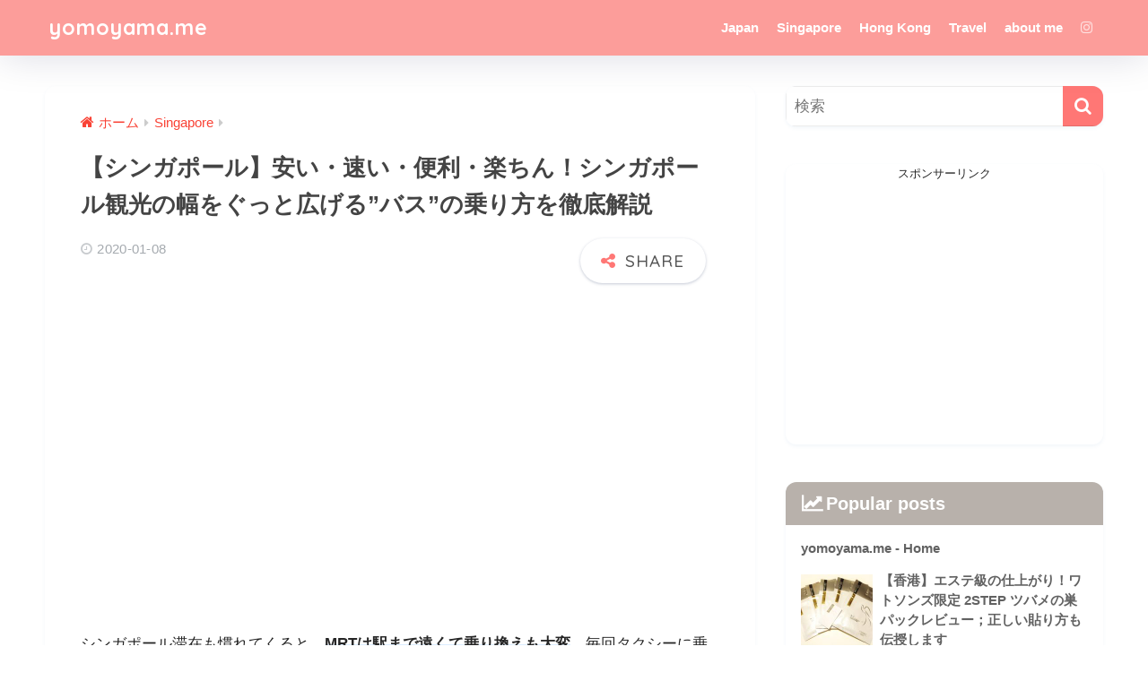

--- FILE ---
content_type: text/html; charset=UTF-8
request_url: https://yomoyama.me/singapore-bus/
body_size: 25390
content:

<!DOCTYPE html>
<html dir="ltr" lang="ja" prefix="og: https://ogp.me/ns#">
<head>
  <meta charset="utf-8">
  <meta http-equiv="X-UA-Compatible" content="IE=edge">
  <meta name="HandheldFriendly" content="True">
  <meta name="MobileOptimized" content="320">
  <meta name="viewport" content="width=device-width, initial-scale=1, viewport-fit=cover"/>
  <meta name="msapplication-TileColor" content="#ff7775">
  <meta name="theme-color" content="#ff7775">
  <link rel="pingback" href="https://yomoyama.me/xmlrpc.php">
  <title>【シンガポール】シンガポール観光の幅をぐっと広げる”バス”の乗り方を徹底解説！ | yomoyama.me</title>

		<!-- All in One SEO 4.5.3.1 - aioseo.com -->
		<meta name="description" content="ハードルが高いと思われているシンガポールでのバス移動を徹底解説！バスに乗るためのアプリの使い方や車内の様子を実例でご紹介します。移動と観光が同時にかなう、オススメのバスの乗り方つき！" />
		<meta name="robots" content="max-image-preview:large" />
		<link rel="canonical" href="https://yomoyama.me/singapore-bus/" />
		<meta name="generator" content="All in One SEO (AIOSEO) 4.5.3.1" />
		<meta property="og:locale" content="ja_JP" />
		<meta property="og:site_name" content="yomoyama.me |" />
		<meta property="og:type" content="article" />
		<meta property="og:title" content="【シンガポール】シンガポール観光の幅をぐっと広げる”バス”の乗り方を徹底解説！ | yomoyama.me" />
		<meta property="og:description" content="ハードルが高いと思われているシンガポールでのバス移動を徹底解説！バスに乗るためのアプリの使い方や車内の様子を実例でご紹介します。移動と観光が同時にかなう、オススメのバスの乗り方つき！" />
		<meta property="og:url" content="https://yomoyama.me/singapore-bus/" />
		<meta property="article:published_time" content="2020-01-08T05:28:40+00:00" />
		<meta property="article:modified_time" content="2020-01-08T10:30:43+00:00" />
		<meta name="twitter:card" content="summary" />
		<meta name="twitter:title" content="【シンガポール】シンガポール観光の幅をぐっと広げる”バス”の乗り方を徹底解説！ | yomoyama.me" />
		<meta name="twitter:description" content="ハードルが高いと思われているシンガポールでのバス移動を徹底解説！バスに乗るためのアプリの使い方や車内の様子を実例でご紹介します。移動と観光が同時にかなう、オススメのバスの乗り方つき！" />
		<script type="application/ld+json" class="aioseo-schema">
			{"@context":"https:\/\/schema.org","@graph":[{"@type":"Article","@id":"https:\/\/yomoyama.me\/singapore-bus\/#article","name":"\u3010\u30b7\u30f3\u30ac\u30dd\u30fc\u30eb\u3011\u30b7\u30f3\u30ac\u30dd\u30fc\u30eb\u89b3\u5149\u306e\u5e45\u3092\u3050\u3063\u3068\u5e83\u3052\u308b\u201d\u30d0\u30b9\u201d\u306e\u4e57\u308a\u65b9\u3092\u5fb9\u5e95\u89e3\u8aac\uff01 | yomoyama.me","headline":"\u3010\u30b7\u30f3\u30ac\u30dd\u30fc\u30eb\u3011\u5b89\u3044\u30fb\u901f\u3044\u30fb\u4fbf\u5229\u30fb\u697d\u3061\u3093\uff01\u30b7\u30f3\u30ac\u30dd\u30fc\u30eb\u89b3\u5149\u306e\u5e45\u3092\u3050\u3063\u3068\u5e83\u3052\u308b\u201d\u30d0\u30b9\u201d\u306e\u4e57\u308a\u65b9\u3092\u5fb9\u5e95\u89e3\u8aac","author":{"@id":"https:\/\/yomoyama.me\/author\/utacoharuno\/#author"},"publisher":{"@id":"https:\/\/yomoyama.me\/#organization"},"image":{"@type":"ImageObject","url":"https:\/\/yomoyama.me\/wp-content\/uploads\/2020\/01\/img_0482.jpg","width":5010,"height":3340,"caption":"\u30b7\u30f3\u30ac\u30dd\u30fc\u30eb\u3067\u6b21\u3005\u3084\u3063\u3066\u304f\u308b\u30d0\u30b9"},"datePublished":"2020-01-08T14:28:40+09:00","dateModified":"2020-01-08T19:30:43+09:00","inLanguage":"ja","mainEntityOfPage":{"@id":"https:\/\/yomoyama.me\/singapore-bus\/#webpage"},"isPartOf":{"@id":"https:\/\/yomoyama.me\/singapore-bus\/#webpage"},"articleSection":"Singapore"},{"@type":"BreadcrumbList","@id":"https:\/\/yomoyama.me\/singapore-bus\/#breadcrumblist","itemListElement":[{"@type":"ListItem","@id":"https:\/\/yomoyama.me\/#listItem","position":1,"name":"\u5bb6","item":"https:\/\/yomoyama.me\/","nextItem":"https:\/\/yomoyama.me\/singapore-bus\/#listItem"},{"@type":"ListItem","@id":"https:\/\/yomoyama.me\/singapore-bus\/#listItem","position":2,"name":"\u3010\u30b7\u30f3\u30ac\u30dd\u30fc\u30eb\u3011\u5b89\u3044\u30fb\u901f\u3044\u30fb\u4fbf\u5229\u30fb\u697d\u3061\u3093\uff01\u30b7\u30f3\u30ac\u30dd\u30fc\u30eb\u89b3\u5149\u306e\u5e45\u3092\u3050\u3063\u3068\u5e83\u3052\u308b\u201d\u30d0\u30b9\u201d\u306e\u4e57\u308a\u65b9\u3092\u5fb9\u5e95\u89e3\u8aac","previousItem":"https:\/\/yomoyama.me\/#listItem"}]},{"@type":"Organization","@id":"https:\/\/yomoyama.me\/#organization","name":"yomoyama.me","url":"https:\/\/yomoyama.me\/"},{"@type":"Person","@id":"https:\/\/yomoyama.me\/author\/utacoharuno\/#author","url":"https:\/\/yomoyama.me\/author\/utacoharuno\/","name":"510","image":{"@type":"ImageObject","@id":"https:\/\/yomoyama.me\/singapore-bus\/#authorImage","url":"https:\/\/secure.gravatar.com\/avatar\/0499213e05da7513a876428d6aca204f?s=96&d=mm&r=g","width":96,"height":96,"caption":"510"}},{"@type":"WebPage","@id":"https:\/\/yomoyama.me\/singapore-bus\/#webpage","url":"https:\/\/yomoyama.me\/singapore-bus\/","name":"\u3010\u30b7\u30f3\u30ac\u30dd\u30fc\u30eb\u3011\u30b7\u30f3\u30ac\u30dd\u30fc\u30eb\u89b3\u5149\u306e\u5e45\u3092\u3050\u3063\u3068\u5e83\u3052\u308b\u201d\u30d0\u30b9\u201d\u306e\u4e57\u308a\u65b9\u3092\u5fb9\u5e95\u89e3\u8aac\uff01 | yomoyama.me","description":"\u30cf\u30fc\u30c9\u30eb\u304c\u9ad8\u3044\u3068\u601d\u308f\u308c\u3066\u3044\u308b\u30b7\u30f3\u30ac\u30dd\u30fc\u30eb\u3067\u306e\u30d0\u30b9\u79fb\u52d5\u3092\u5fb9\u5e95\u89e3\u8aac\uff01\u30d0\u30b9\u306b\u4e57\u308b\u305f\u3081\u306e\u30a2\u30d7\u30ea\u306e\u4f7f\u3044\u65b9\u3084\u8eca\u5185\u306e\u69d8\u5b50\u3092\u5b9f\u4f8b\u3067\u3054\u7d39\u4ecb\u3057\u307e\u3059\u3002\u79fb\u52d5\u3068\u89b3\u5149\u304c\u540c\u6642\u306b\u304b\u306a\u3046\u3001\u30aa\u30b9\u30b9\u30e1\u306e\u30d0\u30b9\u306e\u4e57\u308a\u65b9\u3064\u304d\uff01","inLanguage":"ja","isPartOf":{"@id":"https:\/\/yomoyama.me\/#website"},"breadcrumb":{"@id":"https:\/\/yomoyama.me\/singapore-bus\/#breadcrumblist"},"author":{"@id":"https:\/\/yomoyama.me\/author\/utacoharuno\/#author"},"creator":{"@id":"https:\/\/yomoyama.me\/author\/utacoharuno\/#author"},"image":{"@type":"ImageObject","url":"https:\/\/yomoyama.me\/wp-content\/uploads\/2020\/01\/img_0482.jpg","@id":"https:\/\/yomoyama.me\/singapore-bus\/#mainImage","width":5010,"height":3340,"caption":"\u30b7\u30f3\u30ac\u30dd\u30fc\u30eb\u3067\u6b21\u3005\u3084\u3063\u3066\u304f\u308b\u30d0\u30b9"},"primaryImageOfPage":{"@id":"https:\/\/yomoyama.me\/singapore-bus\/#mainImage"},"datePublished":"2020-01-08T14:28:40+09:00","dateModified":"2020-01-08T19:30:43+09:00"},{"@type":"WebSite","@id":"https:\/\/yomoyama.me\/#website","url":"https:\/\/yomoyama.me\/","name":"yomoyama.me","inLanguage":"ja","publisher":{"@id":"https:\/\/yomoyama.me\/#organization"}}]}
		</script>
		<!-- All in One SEO -->

<link rel="amphtml" href="https://yomoyama.me/singapore-bus/amp/" /><meta name="generator" content="AMP for WP 1.0.92.1"/><link rel='dns-prefetch' href='//fonts.googleapis.com' />
<link rel='dns-prefetch' href='//maxcdn.bootstrapcdn.com' />
<link rel="alternate" type="application/rss+xml" title="yomoyama.me &raquo; フィード" href="https://yomoyama.me/feed/" />
<link rel="alternate" type="application/rss+xml" title="yomoyama.me &raquo; コメントフィード" href="https://yomoyama.me/comments/feed/" />
<script type="text/javascript">
window._wpemojiSettings = {"baseUrl":"https:\/\/s.w.org\/images\/core\/emoji\/14.0.0\/72x72\/","ext":".png","svgUrl":"https:\/\/s.w.org\/images\/core\/emoji\/14.0.0\/svg\/","svgExt":".svg","source":{"concatemoji":"https:\/\/yomoyama.me\/wp-includes\/js\/wp-emoji-release.min.js?ver=6.1.9"}};
/*! This file is auto-generated */
!function(e,a,t){var n,r,o,i=a.createElement("canvas"),p=i.getContext&&i.getContext("2d");function s(e,t){var a=String.fromCharCode,e=(p.clearRect(0,0,i.width,i.height),p.fillText(a.apply(this,e),0,0),i.toDataURL());return p.clearRect(0,0,i.width,i.height),p.fillText(a.apply(this,t),0,0),e===i.toDataURL()}function c(e){var t=a.createElement("script");t.src=e,t.defer=t.type="text/javascript",a.getElementsByTagName("head")[0].appendChild(t)}for(o=Array("flag","emoji"),t.supports={everything:!0,everythingExceptFlag:!0},r=0;r<o.length;r++)t.supports[o[r]]=function(e){if(p&&p.fillText)switch(p.textBaseline="top",p.font="600 32px Arial",e){case"flag":return s([127987,65039,8205,9895,65039],[127987,65039,8203,9895,65039])?!1:!s([55356,56826,55356,56819],[55356,56826,8203,55356,56819])&&!s([55356,57332,56128,56423,56128,56418,56128,56421,56128,56430,56128,56423,56128,56447],[55356,57332,8203,56128,56423,8203,56128,56418,8203,56128,56421,8203,56128,56430,8203,56128,56423,8203,56128,56447]);case"emoji":return!s([129777,127995,8205,129778,127999],[129777,127995,8203,129778,127999])}return!1}(o[r]),t.supports.everything=t.supports.everything&&t.supports[o[r]],"flag"!==o[r]&&(t.supports.everythingExceptFlag=t.supports.everythingExceptFlag&&t.supports[o[r]]);t.supports.everythingExceptFlag=t.supports.everythingExceptFlag&&!t.supports.flag,t.DOMReady=!1,t.readyCallback=function(){t.DOMReady=!0},t.supports.everything||(n=function(){t.readyCallback()},a.addEventListener?(a.addEventListener("DOMContentLoaded",n,!1),e.addEventListener("load",n,!1)):(e.attachEvent("onload",n),a.attachEvent("onreadystatechange",function(){"complete"===a.readyState&&t.readyCallback()})),(e=t.source||{}).concatemoji?c(e.concatemoji):e.wpemoji&&e.twemoji&&(c(e.twemoji),c(e.wpemoji)))}(window,document,window._wpemojiSettings);
</script>
<style type="text/css">
img.wp-smiley,
img.emoji {
	display: inline !important;
	border: none !important;
	box-shadow: none !important;
	height: 1em !important;
	width: 1em !important;
	margin: 0 0.07em !important;
	vertical-align: -0.1em !important;
	background: none !important;
	padding: 0 !important;
}
</style>
	<link rel='stylesheet' id='sng-stylesheet-css' href='https://yomoyama.me/wp-content/themes/sango-theme/style.css?version=3.8.3' type='text/css' media='all' />
<link rel='stylesheet' id='sng-option-css' href='https://yomoyama.me/wp-content/themes/sango-theme/entry-option.css?version=3.8.3' type='text/css' media='all' />
<link rel='stylesheet' id='sng-old-css-css' href='https://yomoyama.me/wp-content/themes/sango-theme/style-old.css?version=3.8.3' type='text/css' media='all' />
<link rel='stylesheet' id='sango_theme_gutenberg-style-css' href='https://yomoyama.me/wp-content/themes/sango-theme/library/gutenberg/dist/build/style-blocks.css?version=3.8.3' type='text/css' media='all' />
<style id='sango_theme_gutenberg-style-inline-css' type='text/css'>
:root{--sgb-main-color:#ff7775;--sgb-pastel-color:#ff8c8c;--sgb-accent-color:#ff6b6b;--sgb-widget-title-color:#ffffff;--sgb-widget-title-bg-color:#b8b1ab;--sgb-bg-color:#ffffff;--wp--preset--color--sango-main:var(--sgb-main-color);--wp--preset--color--sango-pastel:var(--sgb-pastel-color);--wp--preset--color--sango-accent:var(--sgb-accent-color)}
</style>
<link rel='stylesheet' id='sng-googlefonts-css' href='https://fonts.googleapis.com/css?family=Quicksand%3A500%2C700&#038;display=swap' type='text/css' media='all' />
<link rel='stylesheet' id='sng-fontawesome-css' href='https://maxcdn.bootstrapcdn.com/font-awesome/4.7.0/css/font-awesome.min.css' type='text/css' media='all' />
<link rel='stylesheet' id='wp-block-library-css' href='https://yomoyama.me/wp-includes/css/dist/block-library/style.min.css?ver=6.1.9' type='text/css' media='all' />
<style id='global-styles-inline-css' type='text/css'>
body{--wp--preset--color--black: #000000;--wp--preset--color--cyan-bluish-gray: #abb8c3;--wp--preset--color--white: #ffffff;--wp--preset--color--pale-pink: #f78da7;--wp--preset--color--vivid-red: #cf2e2e;--wp--preset--color--luminous-vivid-orange: #ff6900;--wp--preset--color--luminous-vivid-amber: #fcb900;--wp--preset--color--light-green-cyan: #7bdcb5;--wp--preset--color--vivid-green-cyan: #00d084;--wp--preset--color--pale-cyan-blue: #8ed1fc;--wp--preset--color--vivid-cyan-blue: #0693e3;--wp--preset--color--vivid-purple: #9b51e0;--wp--preset--color--sango-main: var(--sgb-main-color);--wp--preset--color--sango-pastel: var(--sgb-pastel-color);--wp--preset--color--sango-accent: var(--sgb-accent-color);--wp--preset--color--sango-blue: #009EF3;--wp--preset--color--sango-orange: #ffb36b;--wp--preset--color--sango-red: #f88080;--wp--preset--color--sango-green: #90d581;--wp--preset--color--sango-black: #333;--wp--preset--color--sango-gray: gray;--wp--preset--color--sango-silver: whitesmoke;--wp--preset--color--sango-light-blue: #b4e0fa;--wp--preset--color--sango-light-red: #ffebeb;--wp--preset--color--sango-light-orange: #fff9e6;--wp--preset--gradient--vivid-cyan-blue-to-vivid-purple: linear-gradient(135deg,rgba(6,147,227,1) 0%,rgb(155,81,224) 100%);--wp--preset--gradient--light-green-cyan-to-vivid-green-cyan: linear-gradient(135deg,rgb(122,220,180) 0%,rgb(0,208,130) 100%);--wp--preset--gradient--luminous-vivid-amber-to-luminous-vivid-orange: linear-gradient(135deg,rgba(252,185,0,1) 0%,rgba(255,105,0,1) 100%);--wp--preset--gradient--luminous-vivid-orange-to-vivid-red: linear-gradient(135deg,rgba(255,105,0,1) 0%,rgb(207,46,46) 100%);--wp--preset--gradient--very-light-gray-to-cyan-bluish-gray: linear-gradient(135deg,rgb(238,238,238) 0%,rgb(169,184,195) 100%);--wp--preset--gradient--cool-to-warm-spectrum: linear-gradient(135deg,rgb(74,234,220) 0%,rgb(151,120,209) 20%,rgb(207,42,186) 40%,rgb(238,44,130) 60%,rgb(251,105,98) 80%,rgb(254,248,76) 100%);--wp--preset--gradient--blush-light-purple: linear-gradient(135deg,rgb(255,206,236) 0%,rgb(152,150,240) 100%);--wp--preset--gradient--blush-bordeaux: linear-gradient(135deg,rgb(254,205,165) 0%,rgb(254,45,45) 50%,rgb(107,0,62) 100%);--wp--preset--gradient--luminous-dusk: linear-gradient(135deg,rgb(255,203,112) 0%,rgb(199,81,192) 50%,rgb(65,88,208) 100%);--wp--preset--gradient--pale-ocean: linear-gradient(135deg,rgb(255,245,203) 0%,rgb(182,227,212) 50%,rgb(51,167,181) 100%);--wp--preset--gradient--electric-grass: linear-gradient(135deg,rgb(202,248,128) 0%,rgb(113,206,126) 100%);--wp--preset--gradient--midnight: linear-gradient(135deg,rgb(2,3,129) 0%,rgb(40,116,252) 100%);--wp--preset--duotone--dark-grayscale: url('#wp-duotone-dark-grayscale');--wp--preset--duotone--grayscale: url('#wp-duotone-grayscale');--wp--preset--duotone--purple-yellow: url('#wp-duotone-purple-yellow');--wp--preset--duotone--blue-red: url('#wp-duotone-blue-red');--wp--preset--duotone--midnight: url('#wp-duotone-midnight');--wp--preset--duotone--magenta-yellow: url('#wp-duotone-magenta-yellow');--wp--preset--duotone--purple-green: url('#wp-duotone-purple-green');--wp--preset--duotone--blue-orange: url('#wp-duotone-blue-orange');--wp--preset--font-size--small: 13px;--wp--preset--font-size--medium: 20px;--wp--preset--font-size--large: 36px;--wp--preset--font-size--x-large: 42px;--wp--preset--font-family--default: "Helvetica", "Arial", "Hiragino Kaku Gothic ProN", "Hiragino Sans", YuGothic, "Yu Gothic", "メイリオ", Meiryo, sans-serif;--wp--preset--font-family--notosans: "Noto Sans JP", var(--wp--preset--font-family--default);--wp--preset--font-family--mplusrounded: "M PLUS Rounded 1c", var(--wp--preset--font-family--default);--wp--preset--font-family--dfont: "Quicksand", var(--wp--preset--font-family--default);--wp--preset--spacing--20: 0.44rem;--wp--preset--spacing--30: 0.67rem;--wp--preset--spacing--40: 1rem;--wp--preset--spacing--50: 1.5rem;--wp--preset--spacing--60: 2.25rem;--wp--preset--spacing--70: 3.38rem;--wp--preset--spacing--80: 5.06rem;--wp--custom--wrap--width: 92%;--wp--custom--wrap--default-width: 800px;--wp--custom--wrap--content-width: 1180px;--wp--custom--wrap--max-width: var(--wp--custom--wrap--content-width);--wp--custom--wrap--side: 30%;--wp--custom--wrap--gap: 2em;--wp--custom--wrap--mobile--padding: 15px;--wp--custom--shadow--large: 0 15px 30px -7px rgba(0, 12, 66, 0.15 );--wp--custom--shadow--large-hover: 0 40px 50px -15px rgba(0, 12, 66, 0.2 );--wp--custom--shadow--medium: 0 6px 13px -3px rgba(0, 12, 66, 0.1), 0 0px 1px rgba(0,30,100, 0.1 );--wp--custom--shadow--medium-hover: 0 12px 45px -9px rgb(0 0 0 / 23%);--wp--custom--shadow--solid: 0 1px 2px 0 rgba(24, 44, 84, 0.1), 0 1px 3px 1px rgba(24, 44, 84, 0.1);--wp--custom--shadow--solid-hover: 0 2px 4px 0 rgba(24, 44, 84, 0.1), 0 2px 8px 0 rgba(24, 44, 84, 0.1);--wp--custom--shadow--small: 0 2px 4px #4385bb12;--wp--custom--rounded--medium: 12px;--wp--custom--rounded--small: 6px;--wp--custom--widget--padding-horizontal: 18px;--wp--custom--widget--padding-vertical: 6px;--wp--custom--widget--icon-margin: 6px;--wp--custom--widget--gap: 2.5em;--wp--custom--entry--gap: 1.5rem;--wp--custom--entry--gap-mobile: 1rem;--wp--custom--entry--border-color: #eaedf2;--wp--custom--animation--fade-in: fadeIn 0.7s ease 0s 1 normal;--wp--custom--animation--header: fadeHeader 1s ease 0s 1 normal;--wp--custom--transition--default: 0.3s ease-in-out;--wp--custom--totop--opacity: 0.6;--wp--custom--totop--right: 18px;--wp--custom--totop--bottom: 20px;--wp--custom--totop--mobile--right: 15px;--wp--custom--totop--mobile--bottom: 10px;--wp--custom--toc--button--opacity: 0.6;--wp--custom--footer--column-gap: 40px;}body { margin: 0;--wp--style--global--content-size: 900px;--wp--style--global--wide-size: 980px; }.wp-site-blocks > .alignleft { float: left; margin-right: 2em; }.wp-site-blocks > .alignright { float: right; margin-left: 2em; }.wp-site-blocks > .aligncenter { justify-content: center; margin-left: auto; margin-right: auto; }.wp-site-blocks > * { margin-block-start: 0; margin-block-end: 0; }.wp-site-blocks > * + * { margin-block-start: 1.5rem; }body { --wp--style--block-gap: 1.5rem; }body .is-layout-flow > *{margin-block-start: 0;margin-block-end: 0;}body .is-layout-flow > * + *{margin-block-start: 1.5rem;margin-block-end: 0;}body .is-layout-constrained > *{margin-block-start: 0;margin-block-end: 0;}body .is-layout-constrained > * + *{margin-block-start: 1.5rem;margin-block-end: 0;}body .is-layout-flex{gap: 1.5rem;}body .is-layout-flow > .alignleft{float: left;margin-inline-start: 0;margin-inline-end: 2em;}body .is-layout-flow > .alignright{float: right;margin-inline-start: 2em;margin-inline-end: 0;}body .is-layout-flow > .aligncenter{margin-left: auto !important;margin-right: auto !important;}body .is-layout-constrained > .alignleft{float: left;margin-inline-start: 0;margin-inline-end: 2em;}body .is-layout-constrained > .alignright{float: right;margin-inline-start: 2em;margin-inline-end: 0;}body .is-layout-constrained > .aligncenter{margin-left: auto !important;margin-right: auto !important;}body .is-layout-constrained > :where(:not(.alignleft):not(.alignright):not(.alignfull)){max-width: var(--wp--style--global--content-size);margin-left: auto !important;margin-right: auto !important;}body .is-layout-constrained > .alignwide{max-width: var(--wp--style--global--wide-size);}body .is-layout-flex{display: flex;}body .is-layout-flex{flex-wrap: wrap;align-items: center;}body .is-layout-flex > *{margin: 0;}body{font-family: var(--sgb-font-family);padding-top: 0px;padding-right: 0px;padding-bottom: 0px;padding-left: 0px;}a:where(:not(.wp-element-button)){text-decoration: underline;}.wp-element-button, .wp-block-button__link{background-color: #32373c;border-width: 0;color: #fff;font-family: inherit;font-size: inherit;line-height: inherit;padding: calc(0.667em + 2px) calc(1.333em + 2px);text-decoration: none;}.has-black-color{color: var(--wp--preset--color--black) !important;}.has-cyan-bluish-gray-color{color: var(--wp--preset--color--cyan-bluish-gray) !important;}.has-white-color{color: var(--wp--preset--color--white) !important;}.has-pale-pink-color{color: var(--wp--preset--color--pale-pink) !important;}.has-vivid-red-color{color: var(--wp--preset--color--vivid-red) !important;}.has-luminous-vivid-orange-color{color: var(--wp--preset--color--luminous-vivid-orange) !important;}.has-luminous-vivid-amber-color{color: var(--wp--preset--color--luminous-vivid-amber) !important;}.has-light-green-cyan-color{color: var(--wp--preset--color--light-green-cyan) !important;}.has-vivid-green-cyan-color{color: var(--wp--preset--color--vivid-green-cyan) !important;}.has-pale-cyan-blue-color{color: var(--wp--preset--color--pale-cyan-blue) !important;}.has-vivid-cyan-blue-color{color: var(--wp--preset--color--vivid-cyan-blue) !important;}.has-vivid-purple-color{color: var(--wp--preset--color--vivid-purple) !important;}.has-sango-main-color{color: var(--wp--preset--color--sango-main) !important;}.has-sango-pastel-color{color: var(--wp--preset--color--sango-pastel) !important;}.has-sango-accent-color{color: var(--wp--preset--color--sango-accent) !important;}.has-sango-blue-color{color: var(--wp--preset--color--sango-blue) !important;}.has-sango-orange-color{color: var(--wp--preset--color--sango-orange) !important;}.has-sango-red-color{color: var(--wp--preset--color--sango-red) !important;}.has-sango-green-color{color: var(--wp--preset--color--sango-green) !important;}.has-sango-black-color{color: var(--wp--preset--color--sango-black) !important;}.has-sango-gray-color{color: var(--wp--preset--color--sango-gray) !important;}.has-sango-silver-color{color: var(--wp--preset--color--sango-silver) !important;}.has-sango-light-blue-color{color: var(--wp--preset--color--sango-light-blue) !important;}.has-sango-light-red-color{color: var(--wp--preset--color--sango-light-red) !important;}.has-sango-light-orange-color{color: var(--wp--preset--color--sango-light-orange) !important;}.has-black-background-color{background-color: var(--wp--preset--color--black) !important;}.has-cyan-bluish-gray-background-color{background-color: var(--wp--preset--color--cyan-bluish-gray) !important;}.has-white-background-color{background-color: var(--wp--preset--color--white) !important;}.has-pale-pink-background-color{background-color: var(--wp--preset--color--pale-pink) !important;}.has-vivid-red-background-color{background-color: var(--wp--preset--color--vivid-red) !important;}.has-luminous-vivid-orange-background-color{background-color: var(--wp--preset--color--luminous-vivid-orange) !important;}.has-luminous-vivid-amber-background-color{background-color: var(--wp--preset--color--luminous-vivid-amber) !important;}.has-light-green-cyan-background-color{background-color: var(--wp--preset--color--light-green-cyan) !important;}.has-vivid-green-cyan-background-color{background-color: var(--wp--preset--color--vivid-green-cyan) !important;}.has-pale-cyan-blue-background-color{background-color: var(--wp--preset--color--pale-cyan-blue) !important;}.has-vivid-cyan-blue-background-color{background-color: var(--wp--preset--color--vivid-cyan-blue) !important;}.has-vivid-purple-background-color{background-color: var(--wp--preset--color--vivid-purple) !important;}.has-sango-main-background-color{background-color: var(--wp--preset--color--sango-main) !important;}.has-sango-pastel-background-color{background-color: var(--wp--preset--color--sango-pastel) !important;}.has-sango-accent-background-color{background-color: var(--wp--preset--color--sango-accent) !important;}.has-sango-blue-background-color{background-color: var(--wp--preset--color--sango-blue) !important;}.has-sango-orange-background-color{background-color: var(--wp--preset--color--sango-orange) !important;}.has-sango-red-background-color{background-color: var(--wp--preset--color--sango-red) !important;}.has-sango-green-background-color{background-color: var(--wp--preset--color--sango-green) !important;}.has-sango-black-background-color{background-color: var(--wp--preset--color--sango-black) !important;}.has-sango-gray-background-color{background-color: var(--wp--preset--color--sango-gray) !important;}.has-sango-silver-background-color{background-color: var(--wp--preset--color--sango-silver) !important;}.has-sango-light-blue-background-color{background-color: var(--wp--preset--color--sango-light-blue) !important;}.has-sango-light-red-background-color{background-color: var(--wp--preset--color--sango-light-red) !important;}.has-sango-light-orange-background-color{background-color: var(--wp--preset--color--sango-light-orange) !important;}.has-black-border-color{border-color: var(--wp--preset--color--black) !important;}.has-cyan-bluish-gray-border-color{border-color: var(--wp--preset--color--cyan-bluish-gray) !important;}.has-white-border-color{border-color: var(--wp--preset--color--white) !important;}.has-pale-pink-border-color{border-color: var(--wp--preset--color--pale-pink) !important;}.has-vivid-red-border-color{border-color: var(--wp--preset--color--vivid-red) !important;}.has-luminous-vivid-orange-border-color{border-color: var(--wp--preset--color--luminous-vivid-orange) !important;}.has-luminous-vivid-amber-border-color{border-color: var(--wp--preset--color--luminous-vivid-amber) !important;}.has-light-green-cyan-border-color{border-color: var(--wp--preset--color--light-green-cyan) !important;}.has-vivid-green-cyan-border-color{border-color: var(--wp--preset--color--vivid-green-cyan) !important;}.has-pale-cyan-blue-border-color{border-color: var(--wp--preset--color--pale-cyan-blue) !important;}.has-vivid-cyan-blue-border-color{border-color: var(--wp--preset--color--vivid-cyan-blue) !important;}.has-vivid-purple-border-color{border-color: var(--wp--preset--color--vivid-purple) !important;}.has-sango-main-border-color{border-color: var(--wp--preset--color--sango-main) !important;}.has-sango-pastel-border-color{border-color: var(--wp--preset--color--sango-pastel) !important;}.has-sango-accent-border-color{border-color: var(--wp--preset--color--sango-accent) !important;}.has-sango-blue-border-color{border-color: var(--wp--preset--color--sango-blue) !important;}.has-sango-orange-border-color{border-color: var(--wp--preset--color--sango-orange) !important;}.has-sango-red-border-color{border-color: var(--wp--preset--color--sango-red) !important;}.has-sango-green-border-color{border-color: var(--wp--preset--color--sango-green) !important;}.has-sango-black-border-color{border-color: var(--wp--preset--color--sango-black) !important;}.has-sango-gray-border-color{border-color: var(--wp--preset--color--sango-gray) !important;}.has-sango-silver-border-color{border-color: var(--wp--preset--color--sango-silver) !important;}.has-sango-light-blue-border-color{border-color: var(--wp--preset--color--sango-light-blue) !important;}.has-sango-light-red-border-color{border-color: var(--wp--preset--color--sango-light-red) !important;}.has-sango-light-orange-border-color{border-color: var(--wp--preset--color--sango-light-orange) !important;}.has-vivid-cyan-blue-to-vivid-purple-gradient-background{background: var(--wp--preset--gradient--vivid-cyan-blue-to-vivid-purple) !important;}.has-light-green-cyan-to-vivid-green-cyan-gradient-background{background: var(--wp--preset--gradient--light-green-cyan-to-vivid-green-cyan) !important;}.has-luminous-vivid-amber-to-luminous-vivid-orange-gradient-background{background: var(--wp--preset--gradient--luminous-vivid-amber-to-luminous-vivid-orange) !important;}.has-luminous-vivid-orange-to-vivid-red-gradient-background{background: var(--wp--preset--gradient--luminous-vivid-orange-to-vivid-red) !important;}.has-very-light-gray-to-cyan-bluish-gray-gradient-background{background: var(--wp--preset--gradient--very-light-gray-to-cyan-bluish-gray) !important;}.has-cool-to-warm-spectrum-gradient-background{background: var(--wp--preset--gradient--cool-to-warm-spectrum) !important;}.has-blush-light-purple-gradient-background{background: var(--wp--preset--gradient--blush-light-purple) !important;}.has-blush-bordeaux-gradient-background{background: var(--wp--preset--gradient--blush-bordeaux) !important;}.has-luminous-dusk-gradient-background{background: var(--wp--preset--gradient--luminous-dusk) !important;}.has-pale-ocean-gradient-background{background: var(--wp--preset--gradient--pale-ocean) !important;}.has-electric-grass-gradient-background{background: var(--wp--preset--gradient--electric-grass) !important;}.has-midnight-gradient-background{background: var(--wp--preset--gradient--midnight) !important;}.has-small-font-size{font-size: var(--wp--preset--font-size--small) !important;}.has-medium-font-size{font-size: var(--wp--preset--font-size--medium) !important;}.has-large-font-size{font-size: var(--wp--preset--font-size--large) !important;}.has-x-large-font-size{font-size: var(--wp--preset--font-size--x-large) !important;}.has-default-font-family{font-family: var(--wp--preset--font-family--default) !important;}.has-notosans-font-family{font-family: var(--wp--preset--font-family--notosans) !important;}.has-mplusrounded-font-family{font-family: var(--wp--preset--font-family--mplusrounded) !important;}.has-dfont-font-family{font-family: var(--wp--preset--font-family--dfont) !important;}
.wp-block-navigation a:where(:not(.wp-element-button)){color: inherit;}
.wp-block-pullquote{font-size: 1.5em;line-height: 1.6;}
.wp-block-button .wp-block-button__link{background-color: var(--wp--preset--color--sango-main);border-radius: var(--wp--custom--rounded--medium);color: #fff;font-size: 18px;font-weight: 600;padding-top: 0.4em;padding-right: 1.3em;padding-bottom: 0.4em;padding-left: 1.3em;}
</style>
<link rel='stylesheet' id='wordpress-popular-posts-css-css' href='https://yomoyama.me/wp-content/plugins/wordpress-popular-posts/assets/css/wpp.css' type='text/css' media='all' />
<link rel='stylesheet' id='child-style-css' href='https://yomoyama.me/wp-content/themes/sango-theme-child/style.css' type='text/css' media='all' />
<script type='text/javascript' src='https://yomoyama.me/wp-includes/js/jquery/jquery.min.js?ver=3.6.1' id='jquery-core-js'></script>
<script type='text/javascript' src='https://yomoyama.me/wp-includes/js/jquery/jquery-migrate.min.js?ver=3.3.2' id='jquery-migrate-js'></script>
<script type='application/json' id='wpp-json'>
{"sampling_active":0,"sampling_rate":100,"ajax_url":"https:\/\/yomoyama.me\/wp-json\/wordpress-popular-posts\/v1\/popular-posts","api_url":"https:\/\/yomoyama.me\/wp-json\/wordpress-popular-posts","ID":3071,"token":"2520929aef","lang":0,"debug":0}
</script>
<script type='text/javascript' src='https://yomoyama.me/wp-content/plugins/wordpress-popular-posts/assets/js/wpp.min.js' id='wpp-js-js'></script>
<link rel="https://api.w.org/" href="https://yomoyama.me/wp-json/" /><link rel="alternate" type="application/json" href="https://yomoyama.me/wp-json/wp/v2/posts/3071" /><link rel="EditURI" type="application/rsd+xml" title="RSD" href="https://yomoyama.me/xmlrpc.php?rsd" />
<link rel='shortlink' href='https://yomoyama.me/?p=3071' />
<link rel="alternate" type="application/json+oembed" href="https://yomoyama.me/wp-json/oembed/1.0/embed?url=https%3A%2F%2Fyomoyama.me%2Fsingapore-bus%2F" />
<link rel="alternate" type="text/xml+oembed" href="https://yomoyama.me/wp-json/oembed/1.0/embed?url=https%3A%2F%2Fyomoyama.me%2Fsingapore-bus%2F&#038;format=xml" />
            <style id="wpp-loading-animation-styles">@-webkit-keyframes bgslide{from{background-position-x:0}to{background-position-x:-200%}}@keyframes bgslide{from{background-position-x:0}to{background-position-x:-200%}}.wpp-widget-placeholder,.wpp-widget-block-placeholder,.wpp-shortcode-placeholder{margin:0 auto;width:60px;height:3px;background:#dd3737;background:linear-gradient(90deg,#dd3737 0%,#571313 10%,#dd3737 100%);background-size:200% auto;border-radius:3px;-webkit-animation:bgslide 1s infinite linear;animation:bgslide 1s infinite linear}</style>
            <meta property="og:title" content="【シンガポール】安い・速い・便利・楽ちん！シンガポール観光の幅をぐっと広げる”バス”の乗り方を徹底解説" />
<meta property="og:description" content="&nbsp; シンガポール滞在も慣れてくると、MRTは駅まで遠くて乗り換えも大変、毎回タクシーに乗るほどではないし、そもそもタクシーの待ち時間が嫌、など、移動に関する不満が出てきませんか？ 特に滞在するホテルが駅からちょ ... " />
<meta property="og:type" content="article" />
<meta property="og:url" content="https://yomoyama.me/singapore-bus/" />
<meta property="og:image" content="https://yomoyama.me/wp-content/uploads/2020/01/img_0482-1024x683.jpg" />
<meta name="thumbnail" content="https://yomoyama.me/wp-content/uploads/2020/01/img_0482-1024x683.jpg" />
<meta property="og:site_name" content="yomoyama.me" />
<meta name="twitter:card" content="summary_large_image" />
	<script>
	  (function(i,s,o,g,r,a,m){i['GoogleAnalyticsObject']=r;i[r]=i[r]||function(){
	  (i[r].q=i[r].q||[]).push(arguments)},i[r].l=1*new Date();a=s.createElement(o),
	  m=s.getElementsByTagName(o)[0];a.async=1;a.src=g;m.parentNode.insertBefore(a,m)
	  })(window,document,'script','//www.google-analytics.com/analytics.js','ga');
	  ga('create', 'G-HZ161VL2FZ', 'auto');
	  ga('send', 'pageview');
	</script>
	<style type="text/css" id="custom-background-css">
body.custom-background { background-color: #ffffff; }
</style>
	<link rel="icon" href="https://yomoyama.me/wp-content/uploads/2017/10/cropped-de34ecd518118ac1de3a57e6f9065be1-32x32.png" sizes="32x32" />
<link rel="icon" href="https://yomoyama.me/wp-content/uploads/2017/10/cropped-de34ecd518118ac1de3a57e6f9065be1-192x192.png" sizes="192x192" />
<link rel="apple-touch-icon" href="https://yomoyama.me/wp-content/uploads/2017/10/cropped-de34ecd518118ac1de3a57e6f9065be1-180x180.png" />
<meta name="msapplication-TileImage" content="https://yomoyama.me/wp-content/uploads/2017/10/cropped-de34ecd518118ac1de3a57e6f9065be1-270x270.png" />
		<style type="text/css" id="wp-custom-css">
			/*子カテゴリー非表示*/
.children {display: none;}
.my-red {color: #f94336}
.my-blue {color: #7795FF}
.box5 {
border-color: #ff6b6b!important;
}

.post, .sidebar .widget {
border: none!important;
}

.entry-content .wp-caption {
max-width: 100%;/*画像の幅をいっぱいに*/
margin: 0;/*外側の余白なし*/
padding: 0;/*内側の余白なし*/
border: none; /* 枠線を消す */
}
.entry-content .wp-caption p.wp-caption-text {
margin-top: 0.2em; /* 画像との余白 */
font-size: .7em; /* キャプションの文字の大きさ */
text-align: right; /* 右揃え */
}
.faceicon img {
border-radius: 0!important;
border:none;
}
.entry-content .linkto {
  margin-left: auto;
  margin-right: auto;
}		</style>
		<style> a{color:#f94336}.header, .drawer__title{background-color:#fc9d9a}#logo a{color:#FFF}.desktop-nav li a , .mobile-nav li a, #drawer__open, .header-search__open, .drawer__title{color:#FFF}.drawer__title__close span, .drawer__title__close span:before{background:#FFF}.desktop-nav li:after{background:#FFF}.mobile-nav .current-menu-item{border-bottom-color:#FFF}.widgettitle, .sidebar .wp-block-group h2, .drawer .wp-block-group h2{color:#ffffff;background-color:#b8b1ab}#footer-menu a, .copyright{color:#FFF}#footer-menu{background-color:#fc9d9a}.footer{background-color:#f0e3e3}.footer, .footer a, .footer .widget ul li a{color:#3c3c3c}body{font-size:100%}@media only screen and (min-width:481px){body{font-size:107%}}@media only screen and (min-width:1030px){body{font-size:107%}}.totop{background:#4f0000}.header-info a{color:#FFF;background:linear-gradient(95deg, #738bff, #85e3ec)}.fixed-menu ul{background:#FFF}.fixed-menu a{color:#a2a7ab}.fixed-menu .current-menu-item a, .fixed-menu ul li a.active{color:#009EF3}.post-tab{background:#ffbda8}.post-tab > div{color:#ffffff}body{--sgb-font-family:var(--wp--preset--font-family--default)}#fixed_sidebar{top:0px}:target{scroll-margin-top:0px}.Threads:before{background-image:url("https://yomoyama.me/wp-content/themes/sango-theme/library/images/threads.svg")}.profile-sns li .Threads:before{background-image:url("https://yomoyama.me/wp-content/themes/sango-theme/library/images/threads-outline.svg")}.X:before{background-image:url("https://yomoyama.me/wp-content/themes/sango-theme/library/images/x-circle.svg")}.post, .sidebar .widget, .archive-header{border:solid 1px rgba(0,0,0,.08)}.one-column .post{border:none}.sidebar .widget .widget{border:none}.sidebar .widget_search input{border:solid 1px #ececec}.sidelong__article{border:solid 1px #ececec}.body_bc{background-color:ffffff}</style><style id="wpforms-css-vars-root">
				:root {
					--wpforms-field-border-radius: 3px;
--wpforms-field-background-color: #ffffff;
--wpforms-field-border-color: rgba( 0, 0, 0, 0.25 );
--wpforms-field-text-color: rgba( 0, 0, 0, 0.7 );
--wpforms-label-color: rgba( 0, 0, 0, 0.85 );
--wpforms-label-sublabel-color: rgba( 0, 0, 0, 0.55 );
--wpforms-label-error-color: #d63637;
--wpforms-button-border-radius: 3px;
--wpforms-button-background-color: #066aab;
--wpforms-button-text-color: #ffffff;
--wpforms-field-size-input-height: 43px;
--wpforms-field-size-input-spacing: 15px;
--wpforms-field-size-font-size: 16px;
--wpforms-field-size-line-height: 19px;
--wpforms-field-size-padding-h: 14px;
--wpforms-field-size-checkbox-size: 16px;
--wpforms-field-size-sublabel-spacing: 5px;
--wpforms-field-size-icon-size: 1;
--wpforms-label-size-font-size: 16px;
--wpforms-label-size-line-height: 19px;
--wpforms-label-size-sublabel-font-size: 14px;
--wpforms-label-size-sublabel-line-height: 17px;
--wpforms-button-size-font-size: 17px;
--wpforms-button-size-height: 41px;
--wpforms-button-size-padding-h: 15px;
--wpforms-button-size-margin-top: 10px;

				}
			</style></head>
<body class="post-template-default single single-post postid-3071 single-format-standard custom-background fa4">
  <svg xmlns="http://www.w3.org/2000/svg" viewBox="0 0 0 0" width="0" height="0" focusable="false" role="none" style="visibility: hidden; position: absolute; left: -9999px; overflow: hidden;" ><defs><filter id="wp-duotone-dark-grayscale"><feColorMatrix color-interpolation-filters="sRGB" type="matrix" values=" .299 .587 .114 0 0 .299 .587 .114 0 0 .299 .587 .114 0 0 .299 .587 .114 0 0 " /><feComponentTransfer color-interpolation-filters="sRGB" ><feFuncR type="table" tableValues="0 0.49803921568627" /><feFuncG type="table" tableValues="0 0.49803921568627" /><feFuncB type="table" tableValues="0 0.49803921568627" /><feFuncA type="table" tableValues="1 1" /></feComponentTransfer><feComposite in2="SourceGraphic" operator="in" /></filter></defs></svg><svg xmlns="http://www.w3.org/2000/svg" viewBox="0 0 0 0" width="0" height="0" focusable="false" role="none" style="visibility: hidden; position: absolute; left: -9999px; overflow: hidden;" ><defs><filter id="wp-duotone-grayscale"><feColorMatrix color-interpolation-filters="sRGB" type="matrix" values=" .299 .587 .114 0 0 .299 .587 .114 0 0 .299 .587 .114 0 0 .299 .587 .114 0 0 " /><feComponentTransfer color-interpolation-filters="sRGB" ><feFuncR type="table" tableValues="0 1" /><feFuncG type="table" tableValues="0 1" /><feFuncB type="table" tableValues="0 1" /><feFuncA type="table" tableValues="1 1" /></feComponentTransfer><feComposite in2="SourceGraphic" operator="in" /></filter></defs></svg><svg xmlns="http://www.w3.org/2000/svg" viewBox="0 0 0 0" width="0" height="0" focusable="false" role="none" style="visibility: hidden; position: absolute; left: -9999px; overflow: hidden;" ><defs><filter id="wp-duotone-purple-yellow"><feColorMatrix color-interpolation-filters="sRGB" type="matrix" values=" .299 .587 .114 0 0 .299 .587 .114 0 0 .299 .587 .114 0 0 .299 .587 .114 0 0 " /><feComponentTransfer color-interpolation-filters="sRGB" ><feFuncR type="table" tableValues="0.54901960784314 0.98823529411765" /><feFuncG type="table" tableValues="0 1" /><feFuncB type="table" tableValues="0.71764705882353 0.25490196078431" /><feFuncA type="table" tableValues="1 1" /></feComponentTransfer><feComposite in2="SourceGraphic" operator="in" /></filter></defs></svg><svg xmlns="http://www.w3.org/2000/svg" viewBox="0 0 0 0" width="0" height="0" focusable="false" role="none" style="visibility: hidden; position: absolute; left: -9999px; overflow: hidden;" ><defs><filter id="wp-duotone-blue-red"><feColorMatrix color-interpolation-filters="sRGB" type="matrix" values=" .299 .587 .114 0 0 .299 .587 .114 0 0 .299 .587 .114 0 0 .299 .587 .114 0 0 " /><feComponentTransfer color-interpolation-filters="sRGB" ><feFuncR type="table" tableValues="0 1" /><feFuncG type="table" tableValues="0 0.27843137254902" /><feFuncB type="table" tableValues="0.5921568627451 0.27843137254902" /><feFuncA type="table" tableValues="1 1" /></feComponentTransfer><feComposite in2="SourceGraphic" operator="in" /></filter></defs></svg><svg xmlns="http://www.w3.org/2000/svg" viewBox="0 0 0 0" width="0" height="0" focusable="false" role="none" style="visibility: hidden; position: absolute; left: -9999px; overflow: hidden;" ><defs><filter id="wp-duotone-midnight"><feColorMatrix color-interpolation-filters="sRGB" type="matrix" values=" .299 .587 .114 0 0 .299 .587 .114 0 0 .299 .587 .114 0 0 .299 .587 .114 0 0 " /><feComponentTransfer color-interpolation-filters="sRGB" ><feFuncR type="table" tableValues="0 0" /><feFuncG type="table" tableValues="0 0.64705882352941" /><feFuncB type="table" tableValues="0 1" /><feFuncA type="table" tableValues="1 1" /></feComponentTransfer><feComposite in2="SourceGraphic" operator="in" /></filter></defs></svg><svg xmlns="http://www.w3.org/2000/svg" viewBox="0 0 0 0" width="0" height="0" focusable="false" role="none" style="visibility: hidden; position: absolute; left: -9999px; overflow: hidden;" ><defs><filter id="wp-duotone-magenta-yellow"><feColorMatrix color-interpolation-filters="sRGB" type="matrix" values=" .299 .587 .114 0 0 .299 .587 .114 0 0 .299 .587 .114 0 0 .299 .587 .114 0 0 " /><feComponentTransfer color-interpolation-filters="sRGB" ><feFuncR type="table" tableValues="0.78039215686275 1" /><feFuncG type="table" tableValues="0 0.94901960784314" /><feFuncB type="table" tableValues="0.35294117647059 0.47058823529412" /><feFuncA type="table" tableValues="1 1" /></feComponentTransfer><feComposite in2="SourceGraphic" operator="in" /></filter></defs></svg><svg xmlns="http://www.w3.org/2000/svg" viewBox="0 0 0 0" width="0" height="0" focusable="false" role="none" style="visibility: hidden; position: absolute; left: -9999px; overflow: hidden;" ><defs><filter id="wp-duotone-purple-green"><feColorMatrix color-interpolation-filters="sRGB" type="matrix" values=" .299 .587 .114 0 0 .299 .587 .114 0 0 .299 .587 .114 0 0 .299 .587 .114 0 0 " /><feComponentTransfer color-interpolation-filters="sRGB" ><feFuncR type="table" tableValues="0.65098039215686 0.40392156862745" /><feFuncG type="table" tableValues="0 1" /><feFuncB type="table" tableValues="0.44705882352941 0.4" /><feFuncA type="table" tableValues="1 1" /></feComponentTransfer><feComposite in2="SourceGraphic" operator="in" /></filter></defs></svg><svg xmlns="http://www.w3.org/2000/svg" viewBox="0 0 0 0" width="0" height="0" focusable="false" role="none" style="visibility: hidden; position: absolute; left: -9999px; overflow: hidden;" ><defs><filter id="wp-duotone-blue-orange"><feColorMatrix color-interpolation-filters="sRGB" type="matrix" values=" .299 .587 .114 0 0 .299 .587 .114 0 0 .299 .587 .114 0 0 .299 .587 .114 0 0 " /><feComponentTransfer color-interpolation-filters="sRGB" ><feFuncR type="table" tableValues="0.098039215686275 1" /><feFuncG type="table" tableValues="0 0.66274509803922" /><feFuncB type="table" tableValues="0.84705882352941 0.41960784313725" /><feFuncA type="table" tableValues="1 1" /></feComponentTransfer><feComposite in2="SourceGraphic" operator="in" /></filter></defs></svg>  <div id="container"> 
          <header class="header">
            <div id="inner-header" class="wrap">
    <div id="logo" class="header-logo h1 dfont">
    <a href="https://yomoyama.me/" class="header-logo__link">
            yomoyama.me    </a>
  </div>
  <div class="header-search">
    <input type="checkbox" class="header-search__input" id="header-search-input" onclick="document.querySelector('.header-search__modal .searchform__input').focus()">
  <label class="header-search__close" for="header-search-input"></label>
  <div class="header-search__modal">
    <form role="search" method="get" class="searchform" action="https://yomoyama.me/">
  <div>
    <input type="search" class="searchform__input" name="s" value="" placeholder="検索" />
    <button type="submit" class="searchform__submit" aria-label="検索"><i class="fa fa-search" aria-hidden="true"></i></button>
  </div>
</form>  </div>
</div>  <nav class="desktop-nav clearfix"><ul id="menu-top-menu" class="menu"><li id="menu-item-2565" class="menu-item menu-item-type-taxonomy menu-item-object-category menu-item-2565"><a href="https://yomoyama.me/category/japan/">Japan</a></li>
<li id="menu-item-2564" class="menu-item menu-item-type-taxonomy menu-item-object-category current-post-ancestor current-menu-parent current-post-parent menu-item-2564"><a href="https://yomoyama.me/category/singapore/">Singapore</a></li>
<li id="menu-item-2566" class="menu-item menu-item-type-taxonomy menu-item-object-category menu-item-2566"><a href="https://yomoyama.me/category/hong-kong/">Hong Kong</a></li>
<li id="menu-item-5216" class="menu-item menu-item-type-taxonomy menu-item-object-category menu-item-5216"><a href="https://yomoyama.me/category/travel/">Travel</a></li>
<li id="menu-item-1343" class="menu-item menu-item-type-custom menu-item-object-custom menu-item-1343"><a href="http://yomoyama.me/about/">about me</a></li>
<li id="menu-item-5218" class="menu-item menu-item-type-custom menu-item-object-custom menu-item-5218"><a href="https://www.instagram.com/yomoyama.me/"><i class="fa fa-instagram" aria-hidden="true"></i></a></li>
</ul></nav></div>
    </header>
      <div id="content">
    <div id="inner-content" class="wrap cf">
      <main id="main">
                  <article id="entry" class="post-3071 post type-post status-publish format-standard has-post-thumbnail category-singapore">
            <header class="article-header entry-header">
  <nav id="breadcrumb" class="breadcrumb"><ul itemscope itemtype="http://schema.org/BreadcrumbList"><li itemprop="itemListElement" itemscope itemtype="http://schema.org/ListItem"><a href="https://yomoyama.me" itemprop="item"><span itemprop="name">ホーム</span></a><meta itemprop="position" content="1" /></li><li itemprop="itemListElement" itemscope itemtype="http://schema.org/ListItem"><a href="https://yomoyama.me/category/singapore/" itemprop="item"><span itemprop="name">Singapore</span></a><meta itemprop="position" content="2" /></li></ul></nav>  <h1 class="entry-title single-title">【シンガポール】安い・速い・便利・楽ちん！シンガポール観光の幅をぐっと広げる”バス”の乗り方を徹底解説</h1>
  <div class="entry-meta vcard">
    <time class="pubdate entry-time" itemprop="datePublished" datetime="2020-01-08">2020-01-08</time>  </div>
        <input type="checkbox" id="fab">
    <label class="fab-btn extended-fab main-c" for="fab"><i class="fa fa-share-alt" aria-hidden="true"></i></label>
    <label class="fab__close-cover" for="fab"></label>
        <div id="fab__contents">
      <div class="fab__contents-main dfont">
        <label class="fab__contents__close" for="fab"><span></span></label>
        <p class="fab__contents_title">SHARE</p>
                  <div class="fab__contents_img" style="background-image: url(https://yomoyama.me/wp-content/uploads/2020/01/img_0482-520x300.jpg);">
          </div>
                  <div class="sns-btn sns-dif">
          <ul>
            <li class="tw sns-btn__item">
      <a href="https://twitter.com/intent/tweet?url=https%3A%2F%2Fyomoyama.me%2Fsingapore-bus%2F&text=%E3%80%90%E3%82%B7%E3%83%B3%E3%82%AC%E3%83%9D%E3%83%BC%E3%83%AB%E3%80%91%E5%AE%89%E3%81%84%E3%83%BB%E9%80%9F%E3%81%84%E3%83%BB%E4%BE%BF%E5%88%A9%E3%83%BB%E6%A5%BD%E3%81%A1%E3%82%93%EF%BC%81%E3%82%B7%E3%83%B3%E3%82%AC%E3%83%9D%E3%83%BC%E3%83%AB%E8%A6%B3%E5%85%89%E3%81%AE%E5%B9%85%E3%82%92%E3%81%90%E3%81%A3%E3%81%A8%E5%BA%83%E3%81%92%E3%82%8B%E2%80%9D%E3%83%90%E3%82%B9%E2%80%9D%E3%81%AE%E4%B9%97%E3%82%8A%E6%96%B9%E3%82%92%E5%BE%B9%E5%BA%95%E8%A7%A3%E8%AA%AC%EF%BD%9Cyomoyama.me" target="_blank" rel="nofollow noopener noreferrer" aria-label="Xでシェアする">
        <img alt="" src="https://yomoyama.me/wp-content/themes/sango-theme/library/images/x.svg">
        <span class="share_txt">ポスト</span>
      </a>
          </li>
                <li class="fb sns-btn__item">
      <a href="https://www.facebook.com/share.php?u=https%3A%2F%2Fyomoyama.me%2Fsingapore-bus%2F" target="_blank" rel="nofollow noopener noreferrer" aria-label="Facebookでシェアする">
        <i class="fa fa-facebook" aria-hidden="true"></i>        <span class="share_txt">シェア</span>
      </a>
          </li>
                <li class="hatebu sns-btn__item">
      <a href="http://b.hatena.ne.jp/add?mode=confirm&url=https%3A%2F%2Fyomoyama.me%2Fsingapore-bus%2F&title=%E3%80%90%E3%82%B7%E3%83%B3%E3%82%AC%E3%83%9D%E3%83%BC%E3%83%AB%E3%80%91%E5%AE%89%E3%81%84%E3%83%BB%E9%80%9F%E3%81%84%E3%83%BB%E4%BE%BF%E5%88%A9%E3%83%BB%E6%A5%BD%E3%81%A1%E3%82%93%EF%BC%81%E3%82%B7%E3%83%B3%E3%82%AC%E3%83%9D%E3%83%BC%E3%83%AB%E8%A6%B3%E5%85%89%E3%81%AE%E5%B9%85%E3%82%92%E3%81%90%E3%81%A3%E3%81%A8%E5%BA%83%E3%81%92%E3%82%8B%E2%80%9D%E3%83%90%E3%82%B9%E2%80%9D%E3%81%AE%E4%B9%97%E3%82%8A%E6%96%B9%E3%82%92%E5%BE%B9%E5%BA%95%E8%A7%A3%E8%AA%AC%EF%BD%9Cyomoyama.me" target="_blank" rel="nofollow noopener noreferrer" aria-label="はてブでブックマークする">
        <i class="fa fa-hatebu" aria-hidden="true"></i>
        <span class="share_txt">はてブ</span>
      </a>
          </li>
                <li class="line sns-btn__item">
      <a href="https://social-plugins.line.me/lineit/share?url=https%3A%2F%2Fyomoyama.me%2Fsingapore-bus%2F&text=%E3%80%90%E3%82%B7%E3%83%B3%E3%82%AC%E3%83%9D%E3%83%BC%E3%83%AB%E3%80%91%E5%AE%89%E3%81%84%E3%83%BB%E9%80%9F%E3%81%84%E3%83%BB%E4%BE%BF%E5%88%A9%E3%83%BB%E6%A5%BD%E3%81%A1%E3%82%93%EF%BC%81%E3%82%B7%E3%83%B3%E3%82%AC%E3%83%9D%E3%83%BC%E3%83%AB%E8%A6%B3%E5%85%89%E3%81%AE%E5%B9%85%E3%82%92%E3%81%90%E3%81%A3%E3%81%A8%E5%BA%83%E3%81%92%E3%82%8B%E2%80%9D%E3%83%90%E3%82%B9%E2%80%9D%E3%81%AE%E4%B9%97%E3%82%8A%E6%96%B9%E3%82%92%E5%BE%B9%E5%BA%95%E8%A7%A3%E8%AA%AC%EF%BD%9Cyomoyama.me" target="_blank" rel="nofollow noopener noreferrer" aria-label="LINEでシェアする">
                  <img src="https://yomoyama.me/wp-content/themes/sango-theme/library/images/line.svg">
                <span class="share_txt share_txt_line dfont">LINE</span>
      </a>
    </li>
          </ul>
  </div>
        </div>
    </div>
    </header>
<section class="entry-content">
  <div class="widget_text sponsored"><div class="textwidget custom-html-widget"><script async src="//pagead2.googlesyndication.com/pagead/js/adsbygoogle.js"></script>
<!-- リンクユニット -->
<ins class="adsbygoogle"
     style="display:block"
     data-ad-client="ca-pub-4306242211052997"
     data-ad-slot="6647623468"
     data-ad-format="link"
     data-full-width-responsive="true"></ins>
<script>
(adsbygoogle = window.adsbygoogle || []).push({});
</script></div></div><p>&nbsp;</p>
<p>シンガポール滞在も慣れてくると、<strong><span class="keiko_blue">MRTは駅まで遠くて乗り換えも大変</span></strong>、毎回タクシーに乗るほどではないし、そもそも<strong><span class="keiko_blue">タクシーの待ち時間が嫌</span></strong>、など、移動に関する不満が出てきませんか？</p>
<p>特に<span class="keiko_yellow"><strong>滞在するホテルが駅からちょっと遠かったりするケースは多い</strong></span>と思います。外出の度に駅まで歩いたり、タクシーを探したりすると、それだけで時間も体力も取られてしまいます。MRTの場合、乗換が遠くてやたら歩かされるといったことも多々あります。</p>
<p>そんな時に、目の前にバス停があってバスが次々やってくる。これに乗れたら便利なのに…なんて思ったことがある方、多いのではないでしょうか。</p>
<p><img decoding="async" loading="lazy" class="aligncenter size-large wp-image-3740" src="http://yomoyama.me/wp-content/uploads/2020/01/img_0482-1024x683.jpg" alt="シンガポールで次々やってくるバス" width="880" height="587" srcset="https://yomoyama.me/wp-content/uploads/2020/01/img_0482-1024x683.jpg 1024w, https://yomoyama.me/wp-content/uploads/2020/01/img_0482-300x200.jpg 300w, https://yomoyama.me/wp-content/uploads/2020/01/img_0482-768x512.jpg 768w, https://yomoyama.me/wp-content/uploads/2020/01/img_0482-940x627.jpg 940w" sizes="(max-width: 880px) 100vw, 880px"></p>
<p>そうなんです。<strong><span class="keiko_red">バスに乗れると移動が格段に便利になって時間が大幅に節約できます</span></strong>！バスはシンガポール内を縦横無尽に、それこそ網の目のように路線がめぐっています。MRTでは駅から歩いたり乗り換えが必要だったりする場合でも、バスはダイレクトに<span class="keiko_red"><strong>目的地の目の前まで移動できる</strong></span>ことが結構あります。</p>
<p>でも、慣れていない外国のバスはハードルが高いのは事実。乗り方もわからないし、そもそもどのバスに乗ったらいいの？料金はどうやって払うの？危なくない？と疑問だらけですね。</p>
<p>この記事を見つけてくださったあなたはもう何も心配いりません。実は<span class="keiko_red"><strong>シンガポールではバスに乗るのはとっても簡単</strong></span>！。必要なアイテムはたったの２つだけなんです！</p>
<h3 id="i-0">ルート検索アプリとEZ-Linkカードがあればバスに乗れる！</h3>
<p>シンガポールでバスに乗るには、</p>
<p>①<strong><span class="keiko_red">ルート検索アプリ（Google mapなど）で現在地から目的地までをルート検索</span></strong>。</p>
<p>②乗車時＆降車時に<strong><span class="keiko_red">EZ-Linkカードをタップ</span></strong>という基本さえ押さえておけばOK！</p>
<p>この後、実際の画面や行動を追いかけながら詳しく説明していきますが、<strong>どのバスに乗ったらいいか、バスの時刻、乗るバス停の場所と行き方、ルート、降りるバス停と目的地までの行き方</strong>など、必要な情報がGoogle mapを使えば一発で検索できます。</p>
<div class="sng-box box29">
<div class="box-title">覚えておこう</div>
<div class="box-content">
<p>Singapore Tourist Pass（シンガポールツーリストパス)もEZ-Linkカードと同じように使えますが、<strong>Standard Ticket（スタンダードチケット）ではバスには乗車できません</strong>。</p>
<p>また、現金でも乗車できますが、運転手に行き先を言って小銭で支払うのでかなりハードルが高く、<strong>料金もEZ-Linkカードの2倍のS$1.7～と高く設定</strong>されています。ローカルの人が現金で支払っている姿はあまり見ることがありません。</p>
</div>
</div>
<p><a class="linkto table" href="https://yomoyama.me/sg-mrt-cf/"> <span class="tbcell tbimg"><img width="160" height="160" src="https://yomoyama.me/wp-content/uploads/2019/08/img_8157-160x160.jpg" class="attachment-thumb-160 size-thumb-160 wp-post-image" alt="ez link card starbucks limited design" decoding="async" loading="lazy" srcset="https://yomoyama.me/wp-content/uploads/2019/08/img_8157-160x160.jpg 160w, https://yomoyama.me/wp-content/uploads/2019/08/img_8157-150x150.jpg 150w, https://yomoyama.me/wp-content/uploads/2019/08/img_8157-125x125.jpg 125w" sizes="(max-width: 160px) 100vw, 160px"></span> <span class="tbcell tbtext"> 【シンガポール】どれがお得？MRTの乗り方比較！EZ-linkカード、ツーリストパス、スタンダードチケット </span> </a></p>
<h3 id="i-1"><strong>バスに乗ろう！5ステップ&lt;実践編&gt;&nbsp;<i class="fa fa-bus" aria-hidden="true"></i></strong></h3>
<p>それでは実際にルート検索からバスの乗り降りまでを追いかけていきましょう。アプリでルートを検索して乗車、料金支払い、降車までを5ステップで説明していきます。</p>
<div class="sng-box box26">
<div class="box-title">バス乗車の5ステップ</div>
<div class="box-content">
<p>①アプリでルート検索</p>
<p>②乗車するバスのナンバーとバス停を確認</p>
<p>③バス停に行く</p>
<p>④バスに乗る</p>
<p>⑤料金を支払って降りる</p>
</div>
</div>
<div class="shtb2 tbrsp">
<div class="cell"><img decoding="async" loading="lazy" class="aligncenter wp-image-3748 size-medium" src="http://yomoyama.me/wp-content/uploads/2020/01/0ee27de546c1824f810bedddae185494-300x276.png" alt="" width="300" height="276" srcset="https://yomoyama.me/wp-content/uploads/2020/01/0ee27de546c1824f810bedddae185494-300x276.png 300w, https://yomoyama.me/wp-content/uploads/2020/01/0ee27de546c1824f810bedddae185494.png 737w" sizes="(max-width: 300px) 100vw, 300px"></div>
<div class="cell">
<div class="sng-box box23">チャイナタウンの雑貨屋めぐりでプチプラお土産をしこたまゲット。小腹が空いたので有名なYYカフェでカヤトーストでも食べてから、ラッフルズホテルのロングバーでシンガポールスリングを片手にくつろごうかな</div>
</div>
</div>
<p>というわけでチャイナタウンからカヤトーストで有名なYYカフェまで移動し、カヤトーストを食べてから、ラッフルズホテルまで行ってみましょう！</p>
<p><a class="linkto table" href="https://yomoyama.me/yy-kafei-dian/"> <span class="tbcell tbimg"><img width="160" height="107" src="https://yomoyama.me/wp-content/uploads/2017/08/IMG_4820-e1503327523883.jpg" class="attachment-thumb-160 size-thumb-160 wp-post-image" alt="念願のビーフン" decoding="async" loading="lazy"></span> <span class="tbcell tbtext"> 【シンガポール】YY Kafei Dian の裏メニュー⁉ 朝限定の絶品ビーフン </span> </a></p>
<div class="tl">
<div class="tl-content main-bdr">
<div class="tl_label">STEP 1</div>
<div class="tl_title">アプリでルート検索</div>
<div class="tl_main">
<p>使うのはルート検索アプリの定番「<span class="keiko_red">Googleマップ</span>」です。バスだけではなくMRTのルートも確認できるので、覚えておくととても便利です！</p>
<p>地図の右下にある青丸に矢印のアイコンを押すとルート検索の画面になります。</p>
<p><img decoding="async" loading="lazy" class="wp-image-3225 size-large aligncenter" src="http://yomoyama.me/wp-content/uploads/2019/08/img_0273-605x1024.jpg" alt="" width="605" height="1024" srcset="https://yomoyama.me/wp-content/uploads/2019/08/img_0273-605x1024.jpg 605w, https://yomoyama.me/wp-content/uploads/2019/08/img_0273-177x300.jpg 177w, https://yomoyama.me/wp-content/uploads/2019/08/img_0273-768x1300.jpg 768w, https://yomoyama.me/wp-content/uploads/2019/08/img_0273-940x1591.jpg 940w, https://yomoyama.me/wp-content/uploads/2019/08/img_0273.jpg 1183w" sizes="(max-width: 605px) 100vw, 605px"></p>
<p>「現在地」は現在いる場所からの検索なので入力は不要</p>
<p>「目的地を選択」をタップ</p>
<p>目的地の名前を入力してください。主な場所は<span class="keiko_red">日本語で入力</span>すれば候補が表示されます。「地図上で選択」で地図から場所の指定もできます。</p>
<p>今回の例題では「YY」と入力すると、「YY」で始まる場所の候補が表示されます。一番上の「YY Kafei Dian」が目的地なのでタップ。</p>
<p><img decoding="async" loading="lazy" class="aligncenter wp-image-3226" src="http://yomoyama.me/wp-content/uploads/2019/08/img_0276-e1578477034168-1024x671.jpg" alt="検索画面でキーワードを入力" width="605" height="396" srcset="https://yomoyama.me/wp-content/uploads/2019/08/img_0276-e1578477034168-1024x671.jpg 1024w, https://yomoyama.me/wp-content/uploads/2019/08/img_0276-e1578477034168-300x196.jpg 300w, https://yomoyama.me/wp-content/uploads/2019/08/img_0276-e1578477034168-768x503.jpg 768w, https://yomoyama.me/wp-content/uploads/2019/08/img_0276-e1578477034168-940x616.jpg 940w, https://yomoyama.me/wp-content/uploads/2019/08/img_0276-e1578477034168.jpg 1217w" sizes="(max-width: 605px) 100vw, 605px"></p>
<p>車、電車やバスの公共交通機関、徒歩、タクシーなどの検索結果一覧が表示されます。</p>
<p>電車のアイコンが公共交通機関なのでタップします。</p>
<p>おすすめのバスルートとその他のバスルート、MRTのルートなど複数のルート候補が表示されます。</p>
</div>
<div class="tl_marker main-bdr main-bc"></div>
</div>
<div class="tl-content main-bdr">
<div class="tl_label">STEP 2</div>
<div class="tl_title">乗車するバスのナンバーとバス停を確認</div>
<div class="tl_main"> 検索結果が表示されたら乗車するバスを決定しましょう。基本的には検索結果一番上の「おすすめの経路」でいいと思います。</p>
<p>「おすすめの経路」はナンバー961番のバスで、バス停まで5分歩きバス乗車でトータル18分。目的地の前まで行けます。MRTだとDowntown Lineに乗車、到着駅から9分歩いてトータル24分。時間がかかるうえに歩く距離も長い。</p>
<p>赤道直下で年中真夏のシンガポールでは、<span class="keiko_red"><strong>歩く時間が短いバスが圧倒的に便利</strong></span>なのがわかりますね。</p>
<p><img decoding="async" loading="lazy" class="wp-image-3637 aligncenter" src="https://yomoyama.me/wp-content/uploads/2019/12/img_0371.jpg" alt="MRTよりバスが便利ということが一目瞭然" width="605" height="1046" srcset="https://yomoyama.me/wp-content/uploads/2019/12/img_0371.jpg 1242w, https://yomoyama.me/wp-content/uploads/2019/12/img_0371-173x300.jpg 173w, https://yomoyama.me/wp-content/uploads/2019/12/img_0371-768x1328.jpg 768w, https://yomoyama.me/wp-content/uploads/2019/12/img_0371-592x1024.jpg 592w, https://yomoyama.me/wp-content/uploads/2019/12/img_0371-940x1626.jpg 940w" sizes="(max-width: 605px) 100vw, 605px"></p>
<p>&nbsp;</p>
<p>ちなみにバスのアイコンの隣にある緑地に黒字の数字がバスの路線ナンバーです。</p>
<p>バス停とバスの行先表示板にこのナンバーが大きく表示されているので、この<strong><span class="keiko_red">ナンバーを目印に探せばよい</span></strong>のです。</p>
<p>「おすすめの経路」をタップすると、地図上のルートと移動情報の詳細が表示されます。</p>
<p><img decoding="async" loading="lazy" class="aligncenter wp-image-3640 size-large" src="http://yomoyama.me/wp-content/uploads/2019/12/img_0356-1024x665.jpg" alt="おすすめ検索をタップするとルート表示" width="880" height="571" srcset="https://yomoyama.me/wp-content/uploads/2019/12/img_0356-1024x665.jpg 1024w, https://yomoyama.me/wp-content/uploads/2019/12/img_0356-300x195.jpg 300w, https://yomoyama.me/wp-content/uploads/2019/12/img_0356-768x499.jpg 768w, https://yomoyama.me/wp-content/uploads/2019/12/img_0356-940x611.jpg 940w, https://yomoyama.me/wp-content/uploads/2019/12/img_0356.jpg 1228w" sizes="(max-width: 880px) 100vw, 880px"></p>
<p><img decoding="async" loading="lazy" class="aligncenter wp-image-3639" src="https://yomoyama.me/wp-content/uploads/2019/12/img_0358.jpg" alt="" width="605" height="1042" srcset="https://yomoyama.me/wp-content/uploads/2019/12/img_0358.jpg 1242w, https://yomoyama.me/wp-content/uploads/2019/12/img_0358-174x300.jpg 174w, https://yomoyama.me/wp-content/uploads/2019/12/img_0358-768x1323.jpg 768w, https://yomoyama.me/wp-content/uploads/2019/12/img_0358-594x1024.jpg 594w, https://yomoyama.me/wp-content/uploads/2019/12/img_0358-940x1620.jpg 940w" sizes="(max-width: 605px) 100vw, 605px"></p>
<p>&nbsp;</p>
<p>地図上のバスのアイコンに無線マークがありますが、<span class="keiko_red"><strong>GPSの現在位置表示に対応している</strong></span>という意味で、<span class="keiko_red"><strong>バスの実際の現在位置が分かる</strong></span>ので便利です。１～２分ごとの更新なので完全に正確ではありませんが、遅れの状況もわかるので心理的に安心です。</p>
<p>また、画面の「徒歩5分（350ｍ）」「徒歩2分（100ｍ）」の右側にあるアイコンをタップすると、<span class="keiko_red"><strong>乗車するバス停までと目的地からのルートが地図上に表示</strong></span>されます。</p>
<p>ルートを決定したら「開始」のアイコンをタップしましょう。ルートガイドが始まります。</p>
<div class="memo alert">
<div class="memo_ttl dfont"> バスの路線ナンバーはとても重要</div>
<p>オーチャードロードなどの多くのバス路線がある通りでは、路線によってバス停が別になっている場合があり、目的のバス停が1ブロック先なんてこともあります。</p>
<p>ルート検索した時は地図上のバス停の場所を確認してください。各バス停には止まるバスの路線ナンバーの表示があるので、乗りたいバスのナンバーがあるかを必ず確認してください。</p>
</div>
</div>
<div class="tl_marker main-bdr main-bc"></div>
</div>
<div class="tl-content main-bdr">
<div class="tl_label">STEP 3</div>
<div class="tl_title">バス停に行く</div>
<div class="tl_main"> 乗車するバス停まで移動します。上のコラムに書いたとおり、多くのバス路線がある通りではバス停が分かれている場合があります。地図ルートで確認しましょう。</p>
<p>バス停は下の写真のように、バスのシンボルマークの表示板と屋根付きの待合所がセットになっています。この表示板に乗車するバスのナンバーがあることを必ず確認しましょう。下の写真では例題の「９６１」が記載されていることが確認できます。</p>
<div class="shtb2 tbrsp">
<div class="cell"><img decoding="async" loading="lazy" class="aligncenter wp-image-3646" src="http://yomoyama.me/wp-content/uploads/2019/12/img_0389-678x1024.jpg" alt="シンガポールチャイナタウンのバス停写真" width="605" height="914"></div>
<div class="cell"><img decoding="async" loading="lazy" class="aligncenter wp-image-3647" src="https://yomoyama.me/wp-content/uploads/2019/12/img_0394.jpg" alt="" width="605" height="832" srcset="https://yomoyama.me/wp-content/uploads/2019/12/img_0394.jpg 1537w, https://yomoyama.me/wp-content/uploads/2019/12/img_0394-218x300.jpg 218w, https://yomoyama.me/wp-content/uploads/2019/12/img_0394-768x1056.jpg 768w, https://yomoyama.me/wp-content/uploads/2019/12/img_0394-745x1024.jpg 745w, https://yomoyama.me/wp-content/uploads/2019/12/img_0394-940x1293.jpg 940w" sizes="(max-width: 605px) 100vw, 605px"></div>
</div></div>
<div class="tl_marker main-bdr main-bc"></div>
</div>
<div class="tl-content main-bdr">
<div class="tl_label">STEP 4</div>
<div class="tl_title">バスに乗る</div>
<div class="tl_main"> バス正面の行き先表示板にもナンバーが大きく表示されているので、目的のバスのナンバーを待ってください。</p>
<p>例題の「９６１」が来たら、<span class="keiko_red"><strong>手を水平に上げて乗車するよと合図</strong></span>しましょう。たくさんの人が待っていたら基本的に止まってくれますが、合図をしないと通り過ぎていってしまうことがあります。</p>
<p><img decoding="async" loading="lazy" class="aligncenter wp-image-3648" src="https://yomoyama.me/wp-content/uploads/2019/12/img_0392.jpg" alt="" width="605" height="749" srcset="https://yomoyama.me/wp-content/uploads/2019/12/img_0392.jpg 1654w, https://yomoyama.me/wp-content/uploads/2019/12/img_0392-242x300.jpg 242w, https://yomoyama.me/wp-content/uploads/2019/12/img_0392-768x951.jpg 768w, https://yomoyama.me/wp-content/uploads/2019/12/img_0392-827x1024.jpg 827w, https://yomoyama.me/wp-content/uploads/2019/12/img_0392-940x1164.jpg 940w" sizes="(max-width: 605px) 100vw, 605px"></p>
<p>バスは<span class="keiko_red"><strong>前の扉が乗車口、後ろが降車口</strong></span>です。（混んでいるときなどは前から降車する場合もあります）</p>
<p>乗車すると読み取り機が左右に一台ずつあるので、どちらかにEZ-Linkカードをタップします。（写真は降車用ですが、乗車用も機械は同じです）</p>
<p><img decoding="async" loading="lazy" class="alignnone wp-image-3649" src="https://yomoyama.me/wp-content/uploads/2019/12/img_0395.jpg" alt="" width="605" height="856" srcset="https://yomoyama.me/wp-content/uploads/2019/12/img_0395.jpg 1536w, https://yomoyama.me/wp-content/uploads/2019/12/img_0395-212x300.jpg 212w, https://yomoyama.me/wp-content/uploads/2019/12/img_0395-768x1087.jpg 768w, https://yomoyama.me/wp-content/uploads/2019/12/img_0395-723x1024.jpg 723w, https://yomoyama.me/wp-content/uploads/2019/12/img_0395-940x1330.jpg 940w" sizes="(max-width: 605px) 100vw, 605px"></p>
<p><strong><span class="keiko_red">「ピッ」と鳴るまでしっかりタップ</span></strong>してください。</p>
<p><img decoding="async" loading="lazy" class="size-full wp-image-3650" src="https://yomoyama.me/wp-content/uploads/2019/12/img_0399.jpg" width="2304" height="1536" srcset="https://yomoyama.me/wp-content/uploads/2019/12/img_0399.jpg 2304w, https://yomoyama.me/wp-content/uploads/2019/12/img_0399-300x200.jpg 300w, https://yomoyama.me/wp-content/uploads/2019/12/img_0399-768x512.jpg 768w, https://yomoyama.me/wp-content/uploads/2019/12/img_0399-1024x683.jpg 1024w, https://yomoyama.me/wp-content/uploads/2019/12/img_0399-940x627.jpg 940w" sizes="(max-width: 2304px) 100vw, 2304px"><br />
車内は明るく清潔です。</p>
<p>&nbsp;</p>
<p><img decoding="async" loading="lazy" class="size-full wp-image-3651" src="https://yomoyama.me/wp-content/uploads/2019/12/img_0402.jpg" width="5275" height="3708" srcset="https://yomoyama.me/wp-content/uploads/2019/12/img_0402.jpg 5275w, https://yomoyama.me/wp-content/uploads/2019/12/img_0402-300x211.jpg 300w, https://yomoyama.me/wp-content/uploads/2019/12/img_0402-768x540.jpg 768w, https://yomoyama.me/wp-content/uploads/2019/12/img_0402-1024x720.jpg 1024w, https://yomoyama.me/wp-content/uploads/2019/12/img_0402-940x661.jpg 940w" sizes="(max-width: 5275px) 100vw, 5275px"></p>
<p>2階建てバスの2階部分はこのようになっています。バスは車高が高いため普通のタイプでも眺めがよく、特に2階建てバスからの景色は、普段は見ることができない目線の高さでシンガポールの街並みを楽しめるのでとってもオススメです！</p>
</div>
<div class="tl_marker main-bdr main-bc"></div>
</div>
<div class="tl-content main-bdr">
<div class="tl_label">STEP 5</div>
<div class="tl_title">料金を支払って降りる</div>
<div class="tl_main"> シンガポールのバスは<span class="keiko_blue"><strong>バス停の車内案内はありません</strong></span>。ルートガイドの<span class="keiko_red"><strong>地図のGPS位置表示で現在位置を見ながら降車するバス停までを確認</strong></span>してください。</p>
<p>バス移動はここが一番ハードルが高いのではないかと思います。<span class="keiko_red"><strong>検索結果のバス停の数（例題だと「4駅（11分）」）の部分をタップするとバス停の一覧が表示</strong></span>されるので、バス停の案内板か屋根の部分に書かれたバス停の名前を確認しつつ、GPSの現在位置と見比べるのがいいと思います。</p>
<p>降車するバス停の手前になったら降車ボタンを押します。降車する人が多いと、それぞれボタンを押しまくるので何回もピンポンと鳴ります(笑)。</p>
<p><img decoding="async" loading="lazy" class="wp-image-3652 aligncenter" src="https://yomoyama.me/wp-content/uploads/2019/12/img_0396.jpg" alt="" width="605" height="639" srcset="https://yomoyama.me/wp-content/uploads/2019/12/img_0396.jpg 3602w, https://yomoyama.me/wp-content/uploads/2019/12/img_0396-284x300.jpg 284w, https://yomoyama.me/wp-content/uploads/2019/12/img_0396-768x811.jpg 768w, https://yomoyama.me/wp-content/uploads/2019/12/img_0396-969x1024.jpg 969w, https://yomoyama.me/wp-content/uploads/2019/12/img_0396-940x993.jpg 940w" sizes="(max-width: 605px) 100vw, 605px"></p>
<p>降車時にもEZ-Linkカードをタップします。<strong><span class="keiko_red">しっかりタップして乗車料金と残高が表示されたことを確認</span></strong>して降車してください。</p>
<p><img decoding="async" loading="lazy" class="aligncenter wp-image-3653" src="https://yomoyama.me/wp-content/uploads/2019/12/img_0397.jpg" alt="" width="605" height="607" srcset="https://yomoyama.me/wp-content/uploads/2019/12/img_0397.jpg 3919w, https://yomoyama.me/wp-content/uploads/2019/12/img_0397-150x150.jpg 150w, https://yomoyama.me/wp-content/uploads/2019/12/img_0397-300x300.jpg 300w, https://yomoyama.me/wp-content/uploads/2019/12/img_0397-768x770.jpg 768w, https://yomoyama.me/wp-content/uploads/2019/12/img_0397-1021x1024.jpg 1021w, https://yomoyama.me/wp-content/uploads/2019/12/img_0397-125x125.jpg 125w, https://yomoyama.me/wp-content/uploads/2019/12/img_0397-940x943.jpg 940w, https://yomoyama.me/wp-content/uploads/2019/12/img_0397-160x160.jpg 160w" sizes="(max-width: 605px) 100vw, 605px"></p>
<p>※2019年12月28日よりMRTとバスの乗車料金が改訂され、初乗り0.92S$からになりました。それでも80円前後と安い！</p>
<p>最近は次のバス停を表示するバスも増えてますが、まだ少数派のようです。</p>
<p><img decoding="async" loading="lazy" class="size-full wp-image-3654" src="https://yomoyama.me/wp-content/uploads/2019/12/img_0398.jpg" width="5711" height="3279" srcset="https://yomoyama.me/wp-content/uploads/2019/12/img_0398.jpg 5711w, https://yomoyama.me/wp-content/uploads/2019/12/img_0398-300x172.jpg 300w, https://yomoyama.me/wp-content/uploads/2019/12/img_0398-768x441.jpg 768w, https://yomoyama.me/wp-content/uploads/2019/12/img_0398-1024x588.jpg 1024w, https://yomoyama.me/wp-content/uploads/2019/12/img_0398-940x540.jpg 940w, https://yomoyama.me/wp-content/uploads/2019/12/img_0398-520x300.jpg 520w" sizes="(max-width: 5711px) 100vw, 5711px">
</div>
<div class="tl_marker main-bdr main-bc"></div>
</div></div>
<p>いかがでしょうか。シンガポールのバス移動の流れが想像できたかと思います。あとは実践あるのみ！</p>
<h3 id="i-2">２階建てバスの最前列はシンガポール観光の特等席</h3>
<p>MRTは地下を走るため景色を眺めることはできません。その点、バスは徒歩やMRTでは通らないような道も通るので、<span class="keiko_red"><strong>座りながらシンガポールの観光ツアー</strong></span>が出来てしまいます。</p>
<p>例に挙げた961番のバスは、ナショナル・ギャラリーやビクトリア劇場、セントアンドリュース大聖堂などの歴史的建築や、遠目にマリーナベイサンズを眺めることができ、最後は新装したラッフルズホテルで下車するルートです。バスでの移動は景色が楽しめるので、次はここに来てみたいな、このエリア気になるなという風に、旅行の楽しみが広がることは間違いありません！</p>
<p>そしてバス移動する際にぜひ乗ってみてほしいのが<span class="keiko_red"><strong>２階建てバス</strong></span>です。最初にシンガポールで2階建てバスを見た時には、ロンドンバスが走ってる！と興奮しました(笑)</p>
<p>特に<span class="keiko_red"><strong>この2階席の最前列はシンガポール観光の特等席</strong></span>です。普段は経験できない目線の高さで車道を走行するのは迫力満点。他の車や歩道を歩く人、建物を上から見下ろしながら走り、目の前に街路樹や信号機がぶつかりそうな距離で迫るのには思わず身をすくめてしまいます。</p>
<p><img decoding="async" loading="lazy" class="aligncenter size-large wp-image-3655" src="http://yomoyama.me/wp-content/uploads/2019/12/d0a216b8-90e1-4fc8-b90d-ceee099d31b7-1024x683.jpg" alt="2階建てバスの階段" width="880" height="587" srcset="https://yomoyama.me/wp-content/uploads/2019/12/d0a216b8-90e1-4fc8-b90d-ceee099d31b7-1024x683.jpg 1024w, https://yomoyama.me/wp-content/uploads/2019/12/d0a216b8-90e1-4fc8-b90d-ceee099d31b7-300x200.jpg 300w, https://yomoyama.me/wp-content/uploads/2019/12/d0a216b8-90e1-4fc8-b90d-ceee099d31b7-768x512.jpg 768w, https://yomoyama.me/wp-content/uploads/2019/12/d0a216b8-90e1-4fc8-b90d-ceee099d31b7-940x627.jpg 940w" sizes="(max-width: 880px) 100vw, 880px"></p>
<p>２階建てバスの階段は急な造りになっているので、気を付けてくださいね。</p>
<p><iframe loading="lazy" width="880" height="495" src="https://www.youtube.com/embed/8s1ZA7j2n1I?feature=oembed" frameborder="0" allow="accelerometer; autoplay; encrypted-media; gyroscope; picture-in-picture" allowfullscreen></iframe></p>
<p><i class="fa fa-hand-o-up" aria-hidden="true"></i>はカトン地区を走る２階建てバスの最前列から撮った動画です。</p>
<p>ぜひ、この記事でバス移動をマスターして、シンガポール観光をさらに楽しく快適に充実させましょう！</p>
</section>
<footer class="article-footer">
  <aside>
    <div class="footer-contents">
                <div class="sns-btn">
    <span class="sns-btn__title dfont">SHARE</span>      <ul>
            <li class="tw sns-btn__item">
      <a href="https://twitter.com/intent/tweet?url=https%3A%2F%2Fyomoyama.me%2Fsingapore-bus%2F&text=%E3%80%90%E3%82%B7%E3%83%B3%E3%82%AC%E3%83%9D%E3%83%BC%E3%83%AB%E3%80%91%E5%AE%89%E3%81%84%E3%83%BB%E9%80%9F%E3%81%84%E3%83%BB%E4%BE%BF%E5%88%A9%E3%83%BB%E6%A5%BD%E3%81%A1%E3%82%93%EF%BC%81%E3%82%B7%E3%83%B3%E3%82%AC%E3%83%9D%E3%83%BC%E3%83%AB%E8%A6%B3%E5%85%89%E3%81%AE%E5%B9%85%E3%82%92%E3%81%90%E3%81%A3%E3%81%A8%E5%BA%83%E3%81%92%E3%82%8B%E2%80%9D%E3%83%90%E3%82%B9%E2%80%9D%E3%81%AE%E4%B9%97%E3%82%8A%E6%96%B9%E3%82%92%E5%BE%B9%E5%BA%95%E8%A7%A3%E8%AA%AC%EF%BD%9Cyomoyama.me" target="_blank" rel="nofollow noopener noreferrer" aria-label="Xでシェアする">
        <img alt="" src="https://yomoyama.me/wp-content/themes/sango-theme/library/images/x.svg">
        <span class="share_txt">ポスト</span>
      </a>
          </li>
                <li class="fb sns-btn__item">
      <a href="https://www.facebook.com/share.php?u=https%3A%2F%2Fyomoyama.me%2Fsingapore-bus%2F" target="_blank" rel="nofollow noopener noreferrer" aria-label="Facebookでシェアする">
        <i class="fa fa-facebook" aria-hidden="true"></i>        <span class="share_txt">シェア</span>
      </a>
          </li>
                <li class="hatebu sns-btn__item">
      <a href="http://b.hatena.ne.jp/add?mode=confirm&url=https%3A%2F%2Fyomoyama.me%2Fsingapore-bus%2F&title=%E3%80%90%E3%82%B7%E3%83%B3%E3%82%AC%E3%83%9D%E3%83%BC%E3%83%AB%E3%80%91%E5%AE%89%E3%81%84%E3%83%BB%E9%80%9F%E3%81%84%E3%83%BB%E4%BE%BF%E5%88%A9%E3%83%BB%E6%A5%BD%E3%81%A1%E3%82%93%EF%BC%81%E3%82%B7%E3%83%B3%E3%82%AC%E3%83%9D%E3%83%BC%E3%83%AB%E8%A6%B3%E5%85%89%E3%81%AE%E5%B9%85%E3%82%92%E3%81%90%E3%81%A3%E3%81%A8%E5%BA%83%E3%81%92%E3%82%8B%E2%80%9D%E3%83%90%E3%82%B9%E2%80%9D%E3%81%AE%E4%B9%97%E3%82%8A%E6%96%B9%E3%82%92%E5%BE%B9%E5%BA%95%E8%A7%A3%E8%AA%AC%EF%BD%9Cyomoyama.me" target="_blank" rel="nofollow noopener noreferrer" aria-label="はてブでブックマークする">
        <i class="fa fa-hatebu" aria-hidden="true"></i>
        <span class="share_txt">はてブ</span>
      </a>
          </li>
                <li class="line sns-btn__item">
      <a href="https://social-plugins.line.me/lineit/share?url=https%3A%2F%2Fyomoyama.me%2Fsingapore-bus%2F&text=%E3%80%90%E3%82%B7%E3%83%B3%E3%82%AC%E3%83%9D%E3%83%BC%E3%83%AB%E3%80%91%E5%AE%89%E3%81%84%E3%83%BB%E9%80%9F%E3%81%84%E3%83%BB%E4%BE%BF%E5%88%A9%E3%83%BB%E6%A5%BD%E3%81%A1%E3%82%93%EF%BC%81%E3%82%B7%E3%83%B3%E3%82%AC%E3%83%9D%E3%83%BC%E3%83%AB%E8%A6%B3%E5%85%89%E3%81%AE%E5%B9%85%E3%82%92%E3%81%90%E3%81%A3%E3%81%A8%E5%BA%83%E3%81%92%E3%82%8B%E2%80%9D%E3%83%90%E3%82%B9%E2%80%9D%E3%81%AE%E4%B9%97%E3%82%8A%E6%96%B9%E3%82%92%E5%BE%B9%E5%BA%95%E8%A7%A3%E8%AA%AC%EF%BD%9Cyomoyama.me" target="_blank" rel="nofollow noopener noreferrer" aria-label="LINEでシェアする">
                  <img src="https://yomoyama.me/wp-content/themes/sango-theme/library/images/line.svg">
                <span class="share_txt share_txt_line dfont">LINE</span>
      </a>
    </li>
          </ul>
  </div>
                  <div class="footer-meta dfont">
                      <p class="footer-meta_title">CATEGORY :</p>
            <ul class="post-categories">
	<li><a href="https://yomoyama.me/category/singapore/" rel="category tag">Singapore</a></li></ul>                            </div>
                                <div class="related-posts type_a slide"><ul>  <li>
    <a href="https://yomoyama.me/pan-pacific-beach-road/">
      <figure class="rlmg">
        <img src="https://yomoyama.me/wp-content/uploads/2018/09/img_7821-520x300.jpg" width="520" height="300" alt="【シンガポール】パン・パシフィック・サービスアパートメント 絶景プールと朝食ブッフェに目が♡ 穴場ホテルのご紹介" loading="lazy">
      </figure>
      <div class="rep">
        <p>【シンガポール】パン・パシフィック・サービスアパートメント 絶景プールと朝食ブッフェに目が♡ 穴場ホテルのご紹介</p>
              </div>
    </a>
  </li>
    <li>
    <a href="https://yomoyama.me/kaya-03/">
      <figure class="rlmg">
        <img src="https://yomoyama.me/wp-content/uploads/2020/08/img_4315-520x300.jpg" width="520" height="300" alt="お土産カヤジャム食べ比べ第3回 ： カヤミラ＆ラッフルズホテル" loading="lazy">
      </figure>
      <div class="rep">
        <p>お土産カヤジャム食べ比べ第3回 ： カヤミラ＆ラッフルズホテル</p>
              </div>
    </a>
  </li>
    <li>
    <a href="https://yomoyama.me/yy-kafei-dian/">
      <figure class="rlmg">
        <img src="https://yomoyama.me/wp-content/uploads/2017/08/IMG_4820-e1503327523883.jpg" width="520" height="300" alt="【シンガポール】YY Kafei Dian の裏メニュー⁉ 朝限定の絶品ビーフン" loading="lazy">
      </figure>
      <div class="rep">
        <p>【シンガポール】YY Kafei Dian の裏メニュー⁉ 朝限定の絶品ビーフン</p>
              </div>
    </a>
  </li>
    <li>
    <a href="https://yomoyama.me/bugis-ah-chew-desserts/">
      <figure class="rlmg">
        <img src="https://yomoyama.me/wp-content/uploads/2018/09/img_7704-520x300.jpg" width="520" height="300" alt="【シンガポール】ブギス阿秋甜品(Ah Chew Desserts)にハマる！ローカルも行列するスイーツ店" loading="lazy">
      </figure>
      <div class="rep">
        <p>【シンガポール】ブギス阿秋甜品(Ah Chew Desserts)にハマる！ローカルも行列するスイーツ店</p>
              </div>
    </a>
  </li>
    <li>
    <a href="https://yomoyama.me/singapore-paul-info/">
      <figure class="rlmg">
        <img src="https://yomoyama.me/wp-content/uploads/2020/06/0bbbcb66-59c8-4d6e-9293-1680cca3ba67-520x300.jpg" width="520" height="300" alt="【シンガポール】PAUL BAKERY RESTAURANT 店舗情報まとめ" loading="lazy">
      </figure>
      <div class="rep">
        <p>【シンガポール】PAUL BAKERY RESTAURANT 店舗情報まとめ</p>
              </div>
    </a>
  </li>
    <li>
    <a href="https://yomoyama.me/terminal3check-in/">
      <figure class="rlmg">
        <img src="https://yomoyama.me/wp-content/uploads/2018/08/img_7374-520x300.jpg" width="520" height="300" alt="【シンガポール】チャンギ空港 T3 シンガポール航空の近未来型自動チェックインシステム" loading="lazy">
      </figure>
      <div class="rep">
        <p>【シンガポール】チャンギ空港 T3 シンガポール航空の近未来型自動チェックインシステム</p>
              </div>
    </a>
  </li>
  </ul></div>    </div>
      </aside>
</footer><div id="comments">
    </div><script type="application/ld+json">{"@context":"http://schema.org","@type":"Article","mainEntityOfPage":"https://yomoyama.me/singapore-bus/","headline":"【シンガポール】安い・速い・便利・楽ちん！シンガポール観光の幅をぐっと広げる”バス”の乗り方を徹底解説","image":{"@type":"ImageObject","url":"https://yomoyama.me/wp-content/uploads/2020/01/img_0482.jpg","width":5010,"height":3340},"datePublished":"2020-01-08T14:28:40+0900","dateModified":"2020-01-08T19:30:43+0900","author":{"@type":"Person","name":"510","url":""},"publisher":{"@type":"Organization","name":"わたしのよもやま話","logo":{"@type":"ImageObject","url":""}},"description":"&nbsp; シンガポール滞在も慣れてくると、MRTは駅まで遠くて乗り換えも大変、毎回タクシーに乗るほどではないし、そもそもタクシーの待ち時間が嫌、など、移動に関する不満が出てきませんか？ 特に滞在するホテルが駅からちょ ... "}</script>            </article>
            <div class="prnx_box">
      <a href="https://yomoyama.me/floral-fantasy-sg/" class="prnx pr">
      <p><i class="fa fa-angle-left" aria-hidden="true"></i> 前の記事</p>
      <div class="prnx_tb">
                  <figure><img width="160" height="160" src="https://yomoyama.me/wp-content/uploads/2019/12/1577528072192-160x160.png" class="attachment-thumb-160 size-thumb-160 wp-post-image" alt="フローラル・ファンタジー 水色の胡蝶蘭（Floral Fantasy Float）" decoding="async" loading="lazy" srcset="https://yomoyama.me/wp-content/uploads/2019/12/1577528072192-160x160.png 160w, https://yomoyama.me/wp-content/uploads/2019/12/1577528072192-150x150.png 150w, https://yomoyama.me/wp-content/uploads/2019/12/1577528072192-125x125.png 125w" sizes="(max-width: 160px) 100vw, 160px" /></figure>
          
        <span class="prev-next__text">【シンガポール】2020年絶対行くべき新スポット！フローラル・…</span>
      </div>
    </a>
    
    <a href="https://yomoyama.me/hill-street-tai-hwa-pork-noodle-sg/" class="prnx nx">
      <p>次の記事 <i class="fa fa-angle-right" aria-hidden="true"></i></p>
      <div class="prnx_tb">
        <span class="prev-next__text">【シンガポール】世界一安いミシュラン一つ星！Hill Stre…</span>
                  <figure><img width="160" height="160" src="https://yomoyama.me/wp-content/uploads/2020/01/img_0530-1-1-160x160.jpg" class="attachment-thumb-160 size-thumb-160 wp-post-image" alt="Hill Street Tai Hwa Pork Noodle 2." decoding="async" loading="lazy" srcset="https://yomoyama.me/wp-content/uploads/2020/01/img_0530-1-1-160x160.jpg 160w, https://yomoyama.me/wp-content/uploads/2020/01/img_0530-1-1-150x150.jpg 150w, https://yomoyama.me/wp-content/uploads/2020/01/img_0530-1-1-125x125.jpg 125w" sizes="(max-width: 160px) 100vw, 160px" /></figure>
              </div>
    </a>
  </div>
                        </main>
        <div id="sidebar1" class="sidebar" role="complementary">
    <aside class="insidesp">
              <div id="notfix" class="normal-sidebar">
          <div id="search-2" class="widget widget_search"><form role="search" method="get" class="searchform" action="https://yomoyama.me/">
  <div>
    <input type="search" class="searchform__input" name="s" value="" placeholder="検索" />
    <button type="submit" class="searchform__submit" aria-label="検索"><i class="fa fa-search" aria-hidden="true"></i></button>
  </div>
</form></div><div id="custom_html-2" class="widget_text widget widget_custom_html"><div class="textwidget custom-html-widget"><div class="center"><p class="nospace center small">スポンサーリンク</p>
<script async src="//pagead2.googlesyndication.com/pagead/js/adsbygoogle.js"></script>
<!-- yomoyama.me レクタングル(大)336x280 -->
<ins class="adsbygoogle"
     style="display:inline-block;width:336px;height:280px"
     data-ad-client="ca-pub-4306242211052997"
     data-ad-slot="2241977310"></ins>
<script>
(adsbygoogle = window.adsbygoogle || []).push({});
</script></div></div></div>  <div class="widget my_popular_posts">
    <h4 class="widgettitle has-fa-before">Popular posts</h4>    <ul class="my-widget ">
          <li>
                <a href="https://yomoyama.me/">
                    <div class="my-widget__text">
            yomoyama.me - Home                      </div>
        </a>
      </li>
            <li>
                <a href="https://yomoyama.me/birds-nest-review/">
                      <figure class="my-widget__img">
              <img width="160" height="160" src="https://yomoyama.me/wp-content/uploads/2019/02/snapseed-5-160x160.jpg" alt="【香港】エステ級の仕上がり！ワトソンズ限定 2STEP ツバメの巣パックレビュー；正しい貼り方も伝授します" >
            </figure>
                    <div class="my-widget__text">
            【香港】エステ級の仕上がり！ワトソンズ限定 2STEP ツバメの巣パックレビュー；正しい貼り方も伝授します                      </div>
        </a>
      </li>
            <li>
                <a href="https://yomoyama.me/contactless-payment-singapore/">
                      <figure class="my-widget__img">
              <img width="160" height="160" src="https://yomoyama.me/wp-content/uploads/2020/01/img_0744-160x160.jpg" alt="シンガポールで「タッチ決済」を使ってみた！両替もチャージも不要でMRTやバスに楽々乗車！" >
            </figure>
                    <div class="my-widget__text">
            シンガポールで「タッチ決済」を使ってみた！両替もチャージも不要でMRTやバスに楽々乗車！                      </div>
        </a>
      </li>
            <li>
                <a href="https://yomoyama.me/fra-transit/">
                      <figure class="my-widget__img">
              <img width="160" height="160" src="https://yomoyama.me/wp-content/uploads/2019/07/IMG_9546-160x160.jpg" alt="フランクフルト空港 乗り継ぎレポ  乗継時の注意点やルートもチェック！" >
            </figure>
                    <div class="my-widget__text">
            フランクフルト空港 乗り継ぎレポ  乗継時の注意点やルートもチェック！                      </div>
        </a>
      </li>
            <li>
                <a href="https://yomoyama.me/exit-row-seat01/">
                      <figure class="my-widget__img">
              <img width="160" height="160" src="https://yomoyama.me/wp-content/uploads/2019/01/32597232_unknown-160x160.jpg" alt="エコノミーでも足元広々！でも…非常口座席のメリット・デメリット【ANA編】" >
            </figure>
                    <div class="my-widget__text">
            エコノミーでも足元広々！でも…非常口座席のメリット・デメリット【ANA編】                      </div>
        </a>
      </li>
                </ul>
  </div>
  <div id="custom_html-17" class="widget_text widget widget_custom_html"><div class="textwidget custom-html-widget"><div class="center"><p class="nospace center small">スポンサーリンク</p>
<script async src="//pagead2.googlesyndication.com/pagead/js/adsbygoogle.js"></script>
<!-- yomoyama-pc -->
<ins class="adsbygoogle"
     style="display:inline-block;width:300px;height:600px"
     data-ad-client="ca-pub-4306242211052997"
     data-ad-slot="5074581256"></ins>
<script>
(adsbygoogle = window.adsbygoogle || []).push({});
</script></div></div></div><div id="custom_html-20" class="widget_text widget widget_custom_html"><h4 class="widgettitle has-fa-before">MakuakeでL’Atelier du Vinの最新作を販売中！ワインラバー必見！</h4><div class="textwidget custom-html-widget"><a href="https://www.makuake.com/project/le_trio/"><img src="http://yomoyama.me/wp-content/uploads/2023/07/Wine-Rings-1.png" alt="Wine Rings" border="0"></a></div></div><div id="categories-2" class="widget widget_categories"><h4 class="widgettitle has-fa-before">カテゴリー別</h4>
			<ul>
					<li class="cat-item cat-item-105"><a href="https://yomoyama.me/category/hong-kong/">Hong Kong <span class="entry-count dfont">4</span></a>
</li>
	<li class="cat-item cat-item-33"><a href="https://yomoyama.me/category/japan/">Japan <span class="entry-count dfont">60</span></a>
</li>
	<li class="cat-item cat-item-164"><a href="https://yomoyama.me/category/masalalabo/">MASALALABO <span class="entry-count dfont">1</span></a>
</li>
	<li class="cat-item cat-item-81"><a href="https://yomoyama.me/category/other/">Other <span class="entry-count dfont">26</span></a>
</li>
	<li class="cat-item cat-item-111"><a href="https://yomoyama.me/category/praha/">Praha <span class="entry-count dfont">4</span></a>
</li>
	<li class="cat-item cat-item-18"><a href="https://yomoyama.me/category/singapore/">Singapore <span class="entry-count dfont">60</span></a>
</li>
	<li class="cat-item cat-item-107"><a href="https://yomoyama.me/category/travel/">Travel <span class="entry-count dfont">10</span></a>
</li>
	<li class="cat-item cat-item-30"><a href="https://yomoyama.me/category/classical-music/">クラシック音楽のススメ <span class="entry-count dfont">9</span></a>
</li>
	<li class="cat-item cat-item-93"><a href="https://yomoyama.me/category/%e4%bb%8a%e6%97%a5%e3%81%ae%e9%85%92/">今日の酒 <span class="entry-count dfont">21</span></a>
</li>
			</ul>

			</div><div id="archives-2" class="widget widget_archive"><h4 class="widgettitle has-fa-before">アーカイブ</h4>		<label class="screen-reader-text" for="archives-dropdown-2">アーカイブ</label>
		<select id="archives-dropdown-2" name="archive-dropdown">
			
			<option value="">月を選択</option>
				<option value='https://yomoyama.me/2023/04/'> 2023年4月 &nbsp;(1)</option>
	<option value='https://yomoyama.me/2023/02/'> 2023年2月 &nbsp;(2)</option>
	<option value='https://yomoyama.me/2020/09/'> 2020年9月 &nbsp;(1)</option>
	<option value='https://yomoyama.me/2020/08/'> 2020年8月 &nbsp;(12)</option>
	<option value='https://yomoyama.me/2020/07/'> 2020年7月 &nbsp;(10)</option>
	<option value='https://yomoyama.me/2020/06/'> 2020年6月 &nbsp;(3)</option>
	<option value='https://yomoyama.me/2020/05/'> 2020年5月 &nbsp;(9)</option>
	<option value='https://yomoyama.me/2020/04/'> 2020年4月 &nbsp;(5)</option>
	<option value='https://yomoyama.me/2020/03/'> 2020年3月 &nbsp;(7)</option>
	<option value='https://yomoyama.me/2020/02/'> 2020年2月 &nbsp;(3)</option>
	<option value='https://yomoyama.me/2020/01/'> 2020年1月 &nbsp;(8)</option>
	<option value='https://yomoyama.me/2019/12/'> 2019年12月 &nbsp;(2)</option>
	<option value='https://yomoyama.me/2019/10/'> 2019年10月 &nbsp;(2)</option>
	<option value='https://yomoyama.me/2019/09/'> 2019年9月 &nbsp;(4)</option>
	<option value='https://yomoyama.me/2019/08/'> 2019年8月 &nbsp;(6)</option>
	<option value='https://yomoyama.me/2019/07/'> 2019年7月 &nbsp;(6)</option>
	<option value='https://yomoyama.me/2019/06/'> 2019年6月 &nbsp;(3)</option>
	<option value='https://yomoyama.me/2019/05/'> 2019年5月 &nbsp;(3)</option>
	<option value='https://yomoyama.me/2019/03/'> 2019年3月 &nbsp;(2)</option>
	<option value='https://yomoyama.me/2019/02/'> 2019年2月 &nbsp;(3)</option>
	<option value='https://yomoyama.me/2019/01/'> 2019年1月 &nbsp;(6)</option>
	<option value='https://yomoyama.me/2018/12/'> 2018年12月 &nbsp;(12)</option>
	<option value='https://yomoyama.me/2018/11/'> 2018年11月 &nbsp;(10)</option>
	<option value='https://yomoyama.me/2018/10/'> 2018年10月 &nbsp;(14)</option>
	<option value='https://yomoyama.me/2018/09/'> 2018年9月 &nbsp;(7)</option>
	<option value='https://yomoyama.me/2018/08/'> 2018年8月 &nbsp;(6)</option>
	<option value='https://yomoyama.me/2018/07/'> 2018年7月 &nbsp;(4)</option>
	<option value='https://yomoyama.me/2018/06/'> 2018年6月 &nbsp;(3)</option>
	<option value='https://yomoyama.me/2018/05/'> 2018年5月 &nbsp;(4)</option>
	<option value='https://yomoyama.me/2018/04/'> 2018年4月 &nbsp;(4)</option>
	<option value='https://yomoyama.me/2018/03/'> 2018年3月 &nbsp;(3)</option>
	<option value='https://yomoyama.me/2018/02/'> 2018年2月 &nbsp;(3)</option>
	<option value='https://yomoyama.me/2018/01/'> 2018年1月 &nbsp;(1)</option>
	<option value='https://yomoyama.me/2017/12/'> 2017年12月 &nbsp;(1)</option>
	<option value='https://yomoyama.me/2017/11/'> 2017年11月 &nbsp;(2)</option>
	<option value='https://yomoyama.me/2017/10/'> 2017年10月 &nbsp;(9)</option>
	<option value='https://yomoyama.me/2017/09/'> 2017年9月 &nbsp;(3)</option>
	<option value='https://yomoyama.me/2017/08/'> 2017年8月 &nbsp;(2)</option>
	<option value='https://yomoyama.me/2017/07/'> 2017年7月 &nbsp;(2)</option>
	<option value='https://yomoyama.me/2017/06/'> 2017年6月 &nbsp;(1)</option>
	<option value='https://yomoyama.me/2016/01/'> 2016年1月 &nbsp;(1)</option>

		</select>

<script type="text/javascript">
/* <![CDATA[ */
(function() {
	var dropdown = document.getElementById( "archives-dropdown-2" );
	function onSelectChange() {
		if ( dropdown.options[ dropdown.selectedIndex ].value !== '' ) {
			document.location.href = this.options[ this.selectedIndex ].value;
		}
	}
	dropdown.onchange = onSelectChange;
})();
/* ]]> */
</script>
			</div><div id="tag_cloud-4" class="widget widget_tag_cloud"><h4 class="widgettitle has-fa-before">キーワードで探す</h4><div class="tagcloud"><a href="https://yomoyama.me/tag/ana/" class="tag-cloud-link tag-link-147 tag-link-position-1" style="font-size: 12.666666666667pt;" aria-label="ANA (3個の項目)">ANA</a>
<a href="https://yomoyama.me/tag/masalalabo/" class="tag-cloud-link tag-link-163 tag-link-position-2" style="font-size: 8pt;" aria-label="MASALALABO (1個の項目)">MASALALABO</a>
<a href="https://yomoyama.me/tag/%e3%81%8a%e3%81%84%e3%81%97%e3%81%84%e3%83%91%e3%83%b3%e6%8e%a2%e8%a8%aa/" class="tag-cloud-link tag-link-155 tag-link-position-3" style="font-size: 8pt;" aria-label="おいしいパン探訪 (1個の項目)">おいしいパン探訪</a>
<a href="https://yomoyama.me/tag/%e3%81%8a%e5%bd%b9%e7%ab%8b%e3%81%a1%e6%83%85%e5%a0%b1/" class="tag-cloud-link tag-link-144 tag-link-position-4" style="font-size: 22pt;" aria-label="お役立ち情報 (15個の項目)">お役立ち情報</a>
<a href="https://yomoyama.me/tag/%e3%81%be%e3%81%a8%e3%82%81/" class="tag-cloud-link tag-link-140 tag-link-position-5" style="font-size: 12.666666666667pt;" aria-label="まとめ (3個の項目)">まとめ</a>
<a href="https://yomoyama.me/tag/%e3%82%a2%e3%83%81%e3%83%a3%e3%83%bc%e3%83%ab%e7%a0%94%e7%a9%b6/" class="tag-cloud-link tag-link-162 tag-link-position-6" style="font-size: 8pt;" aria-label="アチャール研究 (1個の項目)">アチャール研究</a>
<a href="https://yomoyama.me/tag/%e3%82%a2%e3%83%90%e3%82%a6%e3%83%88%e3%82%af%e3%83%83%e3%82%ad%e3%83%b3%e3%82%b0/" class="tag-cloud-link tag-link-88 tag-link-position-7" style="font-size: 18.888888888889pt;" aria-label="アバウトクッキング (9個の項目)">アバウトクッキング</a>
<a href="https://yomoyama.me/tag/%e3%82%a2%e3%83%95%e3%82%bf%e3%83%8c%e3%83%bc%e3%83%b3%e3%83%86%e3%82%a3%e3%83%bc/" class="tag-cloud-link tag-link-133 tag-link-position-8" style="font-size: 14.222222222222pt;" aria-label="アフタヌーンティー (4個の項目)">アフタヌーンティー</a>
<a href="https://yomoyama.me/tag/%e3%82%a4%e3%83%b3%e3%83%89%e6%96%99%e7%90%86/" class="tag-cloud-link tag-link-161 tag-link-position-9" style="font-size: 8pt;" aria-label="インド料理 (1個の項目)">インド料理</a>
<a href="https://yomoyama.me/tag/%e3%82%aa%e3%83%bc%e3%83%81%e3%83%a3%e3%83%bc%e3%83%89/" class="tag-cloud-link tag-link-132 tag-link-position-10" style="font-size: 14.222222222222pt;" aria-label="オーチャード (4個の項目)">オーチャード</a>
<a href="https://yomoyama.me/tag/%e3%82%ab%e3%83%88%e3%83%b3/" class="tag-cloud-link tag-link-129 tag-link-position-11" style="font-size: 10.8pt;" aria-label="カトン (2個の項目)">カトン</a>
<a href="https://yomoyama.me/tag/%e3%82%ab%e3%83%a4%e3%83%88%e3%83%bc%e3%82%b9%e3%83%88/" class="tag-cloud-link tag-link-148 tag-link-position-12" style="font-size: 15.466666666667pt;" aria-label="カヤトースト (5個の項目)">カヤトースト</a>
<a href="https://yomoyama.me/tag/%e3%82%ac%e3%83%bc%e3%83%87%e3%83%b3%e3%82%ba%e3%83%bb%e3%83%90%e3%82%a4%e3%83%bb%e3%82%b6%e3%83%bb%e3%83%99%e3%82%a4/" class="tag-cloud-link tag-link-117 tag-link-position-13" style="font-size: 8pt;" aria-label="ガーデンズ・バイ・ザ・ベイ (1個の項目)">ガーデンズ・バイ・ザ・ベイ</a>
<a href="https://yomoyama.me/tag/%e3%82%af%e3%83%bc%e3%83%9d%e3%83%b3%e3%83%bb%e5%89%b2%e5%bc%95/" class="tag-cloud-link tag-link-143 tag-link-position-14" style="font-size: 16.555555555556pt;" aria-label="クーポン・割引 (6個の項目)">クーポン・割引</a>
<a href="https://yomoyama.me/tag/%e3%82%b3%e3%82%b9%e3%83%a1%e3%83%bb%e7%be%8e%e5%ae%b9/" class="tag-cloud-link tag-link-106 tag-link-position-15" style="font-size: 16.555555555556pt;" aria-label="コスメ・美容 (6個の項目)">コスメ・美容</a>
<a href="https://yomoyama.me/tag/%e3%82%b3%e3%83%94/" class="tag-cloud-link tag-link-149 tag-link-position-16" style="font-size: 10.8pt;" aria-label="コピ (2個の項目)">コピ</a>
<a href="https://yomoyama.me/tag/%e3%82%b7%e3%83%b3%e3%82%ac%e3%83%9d%e3%83%bc%e3%83%ab/" class="tag-cloud-link tag-link-158 tag-link-position-17" style="font-size: 8pt;" aria-label="シンガポール (1個の項目)">シンガポール</a>
<a href="https://yomoyama.me/tag/%e3%82%b7%e3%83%b3%e3%82%ac%e3%83%9d%e3%83%bc%e3%83%ab%e8%88%aa%e7%a9%ba/" class="tag-cloud-link tag-link-85 tag-link-position-18" style="font-size: 15.466666666667pt;" aria-label="シンガポール航空 (5個の項目)">シンガポール航空</a>
<a href="https://yomoyama.me/tag/%e3%83%81%e3%83%a3%e3%82%a4%e3%83%8a%e3%82%bf%e3%82%a6%e3%83%b3/" class="tag-cloud-link tag-link-87 tag-link-position-19" style="font-size: 16.555555555556pt;" aria-label="チャイナタウン (6個の項目)">チャイナタウン</a>
<a href="https://yomoyama.me/tag/%e3%83%81%e3%83%a7%e3%83%b3%e3%83%90%e3%83%ab/" class="tag-cloud-link tag-link-103 tag-link-position-20" style="font-size: 14.222222222222pt;" aria-label="チョンバル (4個の項目)">チョンバル</a>
<a href="https://yomoyama.me/tag/%e3%83%90%e3%82%af%e3%83%86%e3%83%bc%e8%82%89%e9%aa%a8%e8%8c%b6/" class="tag-cloud-link tag-link-152 tag-link-position-21" style="font-size: 8pt;" aria-label="バクテー(肉骨茶) (1個の項目)">バクテー(肉骨茶)</a>
<a href="https://yomoyama.me/tag/%e3%83%90%e3%82%af%e3%83%bb%e3%83%81%e3%83%a7%e3%83%bc%e3%83%bb%e3%83%9f%e3%83%bc/" class="tag-cloud-link tag-link-118 tag-link-position-22" style="font-size: 8pt;" aria-label="バク・チョー・ミー (1個の項目)">バク・チョー・ミー</a>
<a href="https://yomoyama.me/tag/%e3%83%96%e3%82%ae%e3%82%b9/" class="tag-cloud-link tag-link-83 tag-link-position-23" style="font-size: 14.222222222222pt;" aria-label="ブギス (4個の項目)">ブギス</a>
<a href="https://yomoyama.me/tag/%e3%83%9b%e3%83%83%e3%82%b1%e3%83%b3%e3%83%9f%e3%83%bc/" class="tag-cloud-link tag-link-139 tag-link-position-24" style="font-size: 8pt;" aria-label="ホッケンミー (1個の項目)">ホッケンミー</a>
<a href="https://yomoyama.me/tag/%e3%83%9b%e3%83%bc%e3%82%ab%e3%83%bc/" class="tag-cloud-link tag-link-150 tag-link-position-25" style="font-size: 8pt;" aria-label="ホーカー (1個の項目)">ホーカー</a>
<a href="https://yomoyama.me/tag/%e3%83%9e%e3%83%aa%e3%83%bc%e3%83%8a%e3%83%99%e3%82%a4/" class="tag-cloud-link tag-link-134 tag-link-position-26" style="font-size: 14.222222222222pt;" aria-label="マリーナベイ (4個の項目)">マリーナベイ</a>
<a href="https://yomoyama.me/tag/%e3%83%9e%e3%83%b3%e3%83%80%e3%83%aa%e3%83%b3%e3%83%bb%e3%82%aa%e3%83%aa%e3%82%a8%e3%83%b3%e3%82%bf%e3%83%ab/" class="tag-cloud-link tag-link-137 tag-link-position-27" style="font-size: 10.8pt;" aria-label="マンダリン・オリエンタル (2個の項目)">マンダリン・オリエンタル</a>
<a href="https://yomoyama.me/tag/%e3%83%a0%e3%82%b9%e3%82%bf%e3%83%95%e3%82%a1%e3%82%bb%e3%83%b3%e3%82%bf%e3%83%bc/" class="tag-cloud-link tag-link-130 tag-link-position-28" style="font-size: 12.666666666667pt;" aria-label="ムスタファセンター (3個の項目)">ムスタファセンター</a>
<a href="https://yomoyama.me/tag/%e3%83%a2%e3%83%b3%e3%83%86%e3%83%83%e3%82%bd%e3%83%bc%e3%83%aa/" class="tag-cloud-link tag-link-160 tag-link-position-29" style="font-size: 8pt;" aria-label="モンテッソーリ (1個の項目)">モンテッソーリ</a>
<a href="https://yomoyama.me/tag/%e3%83%a9%e3%82%a6%e3%83%b3%e3%82%b8%e3%83%bb%e7%a9%ba%e6%b8%af%e3%83%ac%e3%83%9d/" class="tag-cloud-link tag-link-145 tag-link-position-30" style="font-size: 12.666666666667pt;" aria-label="ラウンジ・空港レポ (3個の項目)">ラウンジ・空港レポ</a>
<a href="https://yomoyama.me/tag/%e3%83%a9%e3%82%af%e3%82%b5/" class="tag-cloud-link tag-link-121 tag-link-position-31" style="font-size: 8pt;" aria-label="ラクサ (1個の項目)">ラクサ</a>
<a href="https://yomoyama.me/tag/%e3%83%a9%e3%83%83%e3%83%95%e3%83%ab%e3%82%ba%e3%83%9b%e3%83%86%e3%83%ab/" class="tag-cloud-link tag-link-153 tag-link-position-32" style="font-size: 8pt;" aria-label="ラッフルズホテル (1個の項目)">ラッフルズホテル</a>
<a href="https://yomoyama.me/tag/%e3%83%aa%e3%83%88%e3%83%ab%e3%83%bb%e3%82%a4%e3%83%b3%e3%83%87%e3%82%a3%e3%82%a2/" class="tag-cloud-link tag-link-131 tag-link-position-33" style="font-size: 10.8pt;" aria-label="リトル・インディア (2個の項目)">リトル・インディア</a>
<a href="https://yomoyama.me/tag/%e4%bb%8a%e6%97%a5%e3%81%ae%e9%85%92/" class="tag-cloud-link tag-link-154 tag-link-position-34" style="font-size: 8pt;" aria-label="今日の酒 (1個の項目)">今日の酒</a>
<a href="https://yomoyama.me/tag/%e5%9b%bd%e5%86%85%e3%83%9b%e3%83%86%e3%83%ab/" class="tag-cloud-link tag-link-141 tag-link-position-35" style="font-size: 8pt;" aria-label="国内ホテル (1個の項目)">国内ホテル</a>
<a href="https://yomoyama.me/tag/%e6%b5%b7%e5%a4%96%e3%83%9b%e3%83%86%e3%83%ab/" class="tag-cloud-link tag-link-86 tag-link-position-36" style="font-size: 10.8pt;" aria-label="海外ホテル (2個の項目)">海外ホテル</a>
<a href="https://yomoyama.me/tag/%e8%b5%a4%e3%81%a1%e3%82%83%e3%82%93%e9%80%a3%e3%82%8c%e6%97%85%e8%a1%8c/" class="tag-cloud-link tag-link-159 tag-link-position-37" style="font-size: 8pt;" aria-label="赤ちゃん連れ旅行 (1個の項目)">赤ちゃん連れ旅行</a>
<a href="https://yomoyama.me/tag/%e9%85%92/" class="tag-cloud-link tag-link-142 tag-link-position-38" style="font-size: 20.133333333333pt;" aria-label="酒 (11個の項目)">酒</a></div>
</div><div id="media_image-2" class="widget widget_media_image"><a href="https://www.govoyagin.com/ja/things-to-do/singapore/tickets?acode=yomoyama"><img width="336" height="228" src="https://yomoyama.me/wp-content/uploads/2020/01/Singapore336x228.jpg" class="image wp-image-3925  attachment-full size-full" alt="Singapore Voyagin" decoding="async" loading="lazy" style="max-width: 100%; height: auto;" srcset="https://yomoyama.me/wp-content/uploads/2020/01/Singapore336x228.jpg 336w, https://yomoyama.me/wp-content/uploads/2020/01/Singapore336x228-300x204.jpg 300w" sizes="(max-width: 336px) 100vw, 336px" /></a></div><div id="meta-2" class="widget widget_meta"><h4 class="widgettitle has-fa-before">メタ情報</h4>
		<ul>
						<li><a href="https://yomoyama.me/wp-login.php">ログイン</a></li>
			<li><a href="https://yomoyama.me/feed/">投稿フィード</a></li>
			<li><a href="https://yomoyama.me/comments/feed/">コメントフィード</a></li>

			<li><a href="https://ja.wordpress.org/">WordPress.org</a></li>
		</ul>

		</div>        </div>
                    <div id="fixed_sidebar" class="fixed-sidebar">
          <div id="custom_html-7" class="widget_text widget widget_custom_html"><div class="textwidget custom-html-widget"><div class="center"><p class="nospace center small">スポンサーリンク</p>
<script async src="//pagead2.googlesyndication.com/pagead/js/adsbygoogle.js"></script>
<!-- yomoyama.me レクタングル(大)336x280 -->
<ins class="adsbygoogle"
     style="display:inline-block;width:336px;height:280px"
     data-ad-client="ca-pub-4306242211052997"
     data-ad-slot="2241977310"></ins>
<script>
(adsbygoogle = window.adsbygoogle || []).push({});
</script></div></div></div>        </div>
          </aside>
  </div>
    </div>
  </div>
      <footer class="footer">
                <div id="footer-menu">
          <div>
            <a class="footer-menu__btn dfont" href="https://yomoyama.me/"><i class="fa fa-home" aria-hidden="true"></i> HOME</a>
          </div>
          <nav>
            <div class="footer-links cf"><ul id="menu-top-menu-1" class="nav footer-nav cf"><li class="menu-item menu-item-type-taxonomy menu-item-object-category menu-item-2565"><a href="https://yomoyama.me/category/japan/">Japan</a></li>
<li class="menu-item menu-item-type-taxonomy menu-item-object-category current-post-ancestor current-menu-parent current-post-parent menu-item-2564"><a href="https://yomoyama.me/category/singapore/">Singapore</a></li>
<li class="menu-item menu-item-type-taxonomy menu-item-object-category menu-item-2566"><a href="https://yomoyama.me/category/hong-kong/">Hong Kong</a></li>
<li class="menu-item menu-item-type-taxonomy menu-item-object-category menu-item-5216"><a href="https://yomoyama.me/category/travel/">Travel</a></li>
<li class="menu-item menu-item-type-custom menu-item-object-custom menu-item-1343"><a href="http://yomoyama.me/about/">about me</a></li>
<li class="menu-item menu-item-type-custom menu-item-object-custom menu-item-5218"><a href="https://www.instagram.com/yomoyama.me/"><i class="fa fa-instagram" aria-hidden="true"></i></a></li>
</ul></div>                      </nav>
          <p class="copyright dfont">
            &copy; 2026            わたしのよもやま話            All rights reserved.
          </p>
        </div>
      </footer>
    </div> <!-- id="container" -->
<script type='text/javascript' id='sango_theme_client-block-js-js-extra'>
/* <![CDATA[ */
var sgb_client_options = {"site_url":"https:\/\/yomoyama.me","is_logged_in":"","post_id":"3071","save_post_views":"","save_favorite_posts":""};
/* ]]> */
</script>
<script type='text/javascript' src='https://yomoyama.me/wp-content/themes/sango-theme/library/gutenberg/dist/client.build.js?version=3.8.3' id='sango_theme_client-block-js-js'></script>
<script type='text/javascript' id='toc-front-js-extra'>
/* <![CDATA[ */
var tocplus = {"visibility_show":"show","visibility_hide":"hide","visibility_hide_by_default":"1","width":"Auto"};
/* ]]> */
</script>
<script type='text/javascript' src='https://yomoyama.me/wp-content/plugins/table-of-contents-plus/front.min.js' id='toc-front-js'></script>
<script>const sng={};sng.domReady=(fn)=>{document.addEventListener("DOMContentLoaded",fn);if(document.readyState==="interactive"||document.readyState==="complete"){fn();}};sng.fadeIn=(el,display="block")=>{if(el.classList.contains(display)){return;}
el.classList.add(display);function fadeInAnimationEnd(){el.removeEventListener('transitionend',fadeInAnimationEnd);};el.addEventListener('transitionend',fadeInAnimationEnd);requestAnimationFrame(()=>{el.classList.add('active');});};sng.fadeOut=(el,display="block")=>{if(!el.classList.contains('active')){return;}
el.classList.remove('active');function fadeOutAnimationEnd(){el.classList.remove(display);el.removeEventListener('transitionend',fadeOutAnimationEnd);};el.addEventListener('transitionend',fadeOutAnimationEnd);};sng.offsetTop=(el)=>{const rect=el.getBoundingClientRect();const scrollTop=window.pageYOffset||document.documentElement.scrollTop;const top=rect.top+scrollTop;return top};sng.wrapElement=(el,wrapper)=>{el.parentNode.insertBefore(wrapper,el);wrapper.appendChild(el);};sng.scrollTop=()=>{return window.pageYOffset||document.documentElement.scrollTop||document.body.scrollTop||0;};sng.domReady(()=>{fetch("https://yomoyama.me/?rest_route=/sng/v1/page-count",{method:'POST',body:JSON.stringify({post_id:3071}),})});</script></body>
</html>

<!--
Performance optimized by W3 Total Cache. Learn more: https://www.boldgrid.com/w3-total-cache/


Served from: yomoyama.me @ 2026-01-22 07:40:29 by W3 Total Cache
-->

--- FILE ---
content_type: text/html; charset=utf-8
request_url: https://www.google.com/recaptcha/api2/aframe
body_size: 266
content:
<!DOCTYPE HTML><html><head><meta http-equiv="content-type" content="text/html; charset=UTF-8"></head><body><script nonce="xoIDHvelZwIDI6lvhIWtyQ">/** Anti-fraud and anti-abuse applications only. See google.com/recaptcha */ try{var clients={'sodar':'https://pagead2.googlesyndication.com/pagead/sodar?'};window.addEventListener("message",function(a){try{if(a.source===window.parent){var b=JSON.parse(a.data);var c=clients[b['id']];if(c){var d=document.createElement('img');d.src=c+b['params']+'&rc='+(localStorage.getItem("rc::a")?sessionStorage.getItem("rc::b"):"");window.document.body.appendChild(d);sessionStorage.setItem("rc::e",parseInt(sessionStorage.getItem("rc::e")||0)+1);localStorage.setItem("rc::h",'1769035236312');}}}catch(b){}});window.parent.postMessage("_grecaptcha_ready", "*");}catch(b){}</script></body></html>